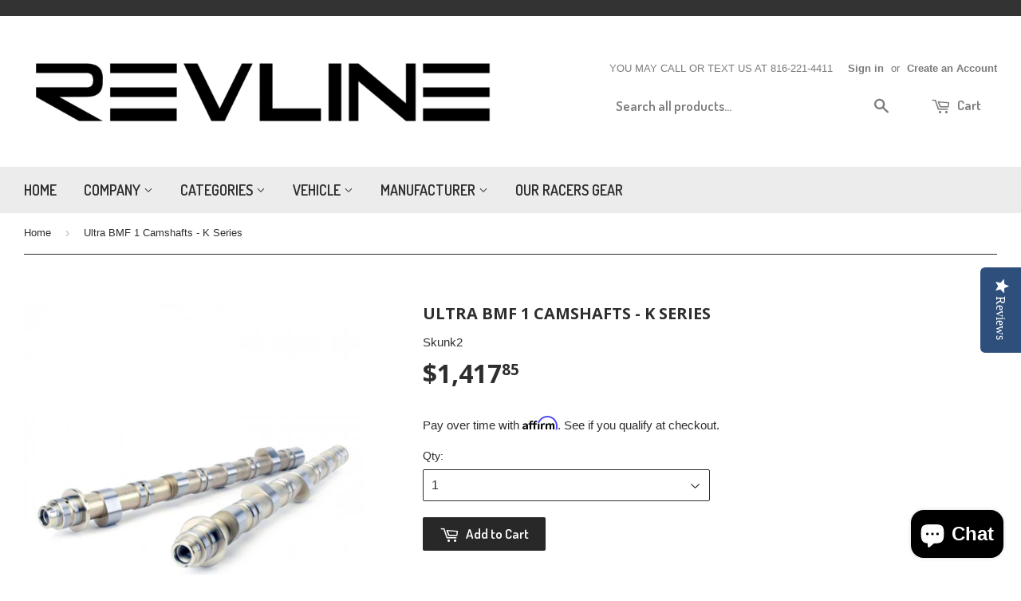

--- FILE ---
content_type: text/html; charset=utf-8
request_url: https://www.revlinekc.com/products/ultra-bmf-1-camshafts-k-series
body_size: 21506
content:
<!doctype html>
<!--[if lt IE 7]><html class="no-js lt-ie9 lt-ie8 lt-ie7" lang="en"> <![endif]-->
<!--[if IE 7]><html class="no-js lt-ie9 lt-ie8" lang="en"> <![endif]-->
<!--[if IE 8]><html class="no-js lt-ie9" lang="en"> <![endif]-->
<!--[if IE 9 ]><html class="ie9 no-js"> <![endif]-->
<!--[if (gt IE 9)|!(IE)]><!--> <html class="no-touch no-js"> <!--<![endif]-->

<head>
  <!-- Affirm -->
<script>
_affirm_config = {
   public_api_key:  "750KQFPYW9J2UKLU",
   script:          "https://cdn1.affirm.com/js/v2/affirm.js"
};
(function(l,g,m,e,a,f,b){var d,c=l[m]||{},h=document.createElement(f),n=document.getElementsByTagName(f)[0],k=function(a,b,c){return function(){a[b]._.push([c,arguments])}};c[e]=k(c,e,"set");d=c[e];c[a]={};c[a]._=[];d._=[];c[a][b]=k(c,a,b);a=0;for(b="set add save post open empty reset on off trigger ready setProduct".split(" ");a<b.length;a++)d[b[a]]=k(c,e,b[a]);a=0;for(b=["get","token","url","items"];a<b.length;a++)d[b[a]]=function(){};h.async=!0;h.src=g[f];n.parentNode.insertBefore(h,n);delete g[f];d(g);l[m]=c})(window,_affirm_config,"affirm","checkout","ui","script","ready");
// Use your live public API Key and https://cdn1.affirm.com/js/v2/affirm.js script to point to Affirm production environment.
</script>
<!-- End Affirm -->

<script type="text/javascript">
(function e(){var e=document.createElement("script");e.type="text/javascript",e.async=true,e.src="//staticw2.yotpo.com/sHDj86y0Dq4Cg6qbUVb9xSksvHTBz8nvY7OQ8j1f/widget.js";var t=document.getElementsByTagName("script")[0];t.parentNode.insertBefore(e,t)})();
</script>
  <!-- Basic page needs ================================================== -->
  <meta charset="utf-8">
  <meta http-equiv="X-UA-Compatible" content="IE=edge,chrome=1">

  

  <!-- Title and description ================================================== -->
  <title>
  Ultra BMF 1 Camshafts - K Series &ndash; RevlineKC
  </title>


  
    <meta name="description" content="Skunk2’s professional line of high-lift and duration racing camshafts, dubbed &quot;BMF&quot; produce up to 100 hp gains in the Honda K20A, K20A2, K20Z1, K20Z3, and K24A2 engines or engines using those VTEC cylinder heads. BMF camshafts are designed to optimize top-end horsepower and torque, with peak power moved up the RPM band">
  

  <!-- Product meta ================================================== -->
  

  <meta property="og:type" content="product">
  <meta property="og:title" content="Ultra BMF 1 Camshafts - K Series">
  <meta property="og:url" content="https://www.revlinekc.com/products/ultra-bmf-1-camshafts-k-series">
  
  <meta property="og:image" content="http://www.revlinekc.com/cdn/shop/products/image_7d6e1815-88c7-4aec-b68a-ff3372c8074a_1024x1024.jpg?v=1571439252">
  <meta property="og:image:secure_url" content="https://www.revlinekc.com/cdn/shop/products/image_7d6e1815-88c7-4aec-b68a-ff3372c8074a_1024x1024.jpg?v=1571439252">
  
  <meta property="og:price:amount" content="1,417.85">
  <meta property="og:price:currency" content="USD">


  
    <meta property="og:description" content="Skunk2’s professional line of high-lift and duration racing camshafts, dubbed &quot;BMF&quot; produce up to 100 hp gains in the Honda K20A, K20A2, K20Z1, K20Z3, and K24A2 engines or engines using those VTEC cylinder heads. BMF camshafts are designed to optimize top-end horsepower and torque, with peak power moved up the RPM band">
  

  <meta property="og:site_name" content="RevlineKC">

  


<meta name="twitter:card" content="summary">


  <meta name="twitter:card" content="product">
  <meta name="twitter:title" content="Ultra BMF 1 Camshafts - K Series">
  <meta name="twitter:description" content="Skunk2’s professional line of high-lift and duration racing camshafts, dubbed &quot;BMF&quot; produce up to 100 hp gains in the Honda K20A, K20A2, K20Z1, K20Z3, and K24A2 engines or engines using those VTEC cylinder heads. BMF camshafts are designed to optimize top-end horsepower and torque, with peak power moved up the RPM band. No other line of racing camshafts even comes close to Skunk2’s BMF camshafts. The go to camshafts for an all-out racing effort!
FEATURES:Single Lobe Forged Tool Steel CoreDesigned for Drag Racing ONLY – VTEC KillerProfile Optimizes Area Under the CurveMost Powerful Camshafts on the Market
BMF Camshafts can only be purchased directly from Skunk2 headquarters. Pair with Skunk2 Rocker Arms (P/N 348-05-0100) and raise the bar on your engine program! Call in to order or for specifics on the BMF line.
Camshaft Specifications:Intake:275° @ 0.050” duration0.615” lift @ 0.000” lashExhaust:274° @ 0.050” duration0.575” lift @ 0.000” lashTappet Clearance:.008” (cold).010” (cold)Lobe Centerline:Intake: variable (adjust with ECU, check piston to valve)------------------- OR --------------------Intake Centerline:109°Exhaust Centerline:112° *The use of Skunk2 Adjustable Cam Gears (P/N 304-05-0300) will allow additional adjustment for fine tuning of the power curve.">
  <meta name="twitter:image" content="https://www.revlinekc.com/cdn/shop/products/image_7d6e1815-88c7-4aec-b68a-ff3372c8074a_large.jpg?v=1571439252">
  <meta name="twitter:image:width" content="480">
  <meta name="twitter:image:height" content="480">



  <!-- Helpers ================================================== -->
  <link rel="canonical" href="https://www.revlinekc.com/products/ultra-bmf-1-camshafts-k-series">
  <meta name="viewport" content="width=device-width,initial-scale=1">

  
  <!-- Ajaxify Cart Plugin ================================================== -->
  <link href="//www.revlinekc.com/cdn/shop/t/6/assets/ajaxify.scss.css?v=3240786671099365871553190411" rel="stylesheet" type="text/css" media="all" />
  

  <!-- CSS ================================================== -->
  <link href="//www.revlinekc.com/cdn/shop/t/6/assets/timber.scss.css?v=24063105860048079521759255006" rel="stylesheet" type="text/css" media="all" />
  

  
    
    
    <link href="//fonts.googleapis.com/css?family=Open+Sans:700" rel="stylesheet" type="text/css" media="all" />
  


  
    
    
    <link href="//fonts.googleapis.com/css?family=Dosis:600" rel="stylesheet" type="text/css" media="all" />
  



  <!-- Header hook for plugins ================================================== -->
  <script>window.performance && window.performance.mark && window.performance.mark('shopify.content_for_header.start');</script><meta id="shopify-digital-wallet" name="shopify-digital-wallet" content="/12641571/digital_wallets/dialog">
<meta name="shopify-checkout-api-token" content="ac0155d1f803828639cc66c80f320e06">
<link rel="alternate" type="application/json+oembed" href="https://www.revlinekc.com/products/ultra-bmf-1-camshafts-k-series.oembed">
<script async="async" src="/checkouts/internal/preloads.js?locale=en-US"></script>
<link rel="preconnect" href="https://shop.app" crossorigin="anonymous">
<script async="async" src="https://shop.app/checkouts/internal/preloads.js?locale=en-US&shop_id=12641571" crossorigin="anonymous"></script>
<script id="shopify-features" type="application/json">{"accessToken":"ac0155d1f803828639cc66c80f320e06","betas":["rich-media-storefront-analytics"],"domain":"www.revlinekc.com","predictiveSearch":true,"shopId":12641571,"locale":"en"}</script>
<script>var Shopify = Shopify || {};
Shopify.shop = "revlinekc.myshopify.com";
Shopify.locale = "en";
Shopify.currency = {"active":"USD","rate":"1.0"};
Shopify.country = "US";
Shopify.theme = {"name":"(Affirm) Supply","id":37643911220,"schema_name":null,"schema_version":null,"theme_store_id":679,"role":"main"};
Shopify.theme.handle = "null";
Shopify.theme.style = {"id":null,"handle":null};
Shopify.cdnHost = "www.revlinekc.com/cdn";
Shopify.routes = Shopify.routes || {};
Shopify.routes.root = "/";</script>
<script type="module">!function(o){(o.Shopify=o.Shopify||{}).modules=!0}(window);</script>
<script>!function(o){function n(){var o=[];function n(){o.push(Array.prototype.slice.apply(arguments))}return n.q=o,n}var t=o.Shopify=o.Shopify||{};t.loadFeatures=n(),t.autoloadFeatures=n()}(window);</script>
<script>
  window.ShopifyPay = window.ShopifyPay || {};
  window.ShopifyPay.apiHost = "shop.app\/pay";
  window.ShopifyPay.redirectState = null;
</script>
<script id="shop-js-analytics" type="application/json">{"pageType":"product"}</script>
<script defer="defer" async type="module" src="//www.revlinekc.com/cdn/shopifycloud/shop-js/modules/v2/client.init-shop-cart-sync_BT-GjEfc.en.esm.js"></script>
<script defer="defer" async type="module" src="//www.revlinekc.com/cdn/shopifycloud/shop-js/modules/v2/chunk.common_D58fp_Oc.esm.js"></script>
<script defer="defer" async type="module" src="//www.revlinekc.com/cdn/shopifycloud/shop-js/modules/v2/chunk.modal_xMitdFEc.esm.js"></script>
<script type="module">
  await import("//www.revlinekc.com/cdn/shopifycloud/shop-js/modules/v2/client.init-shop-cart-sync_BT-GjEfc.en.esm.js");
await import("//www.revlinekc.com/cdn/shopifycloud/shop-js/modules/v2/chunk.common_D58fp_Oc.esm.js");
await import("//www.revlinekc.com/cdn/shopifycloud/shop-js/modules/v2/chunk.modal_xMitdFEc.esm.js");

  window.Shopify.SignInWithShop?.initShopCartSync?.({"fedCMEnabled":true,"windoidEnabled":true});

</script>
<script>
  window.Shopify = window.Shopify || {};
  if (!window.Shopify.featureAssets) window.Shopify.featureAssets = {};
  window.Shopify.featureAssets['shop-js'] = {"shop-cart-sync":["modules/v2/client.shop-cart-sync_DZOKe7Ll.en.esm.js","modules/v2/chunk.common_D58fp_Oc.esm.js","modules/v2/chunk.modal_xMitdFEc.esm.js"],"init-fed-cm":["modules/v2/client.init-fed-cm_B6oLuCjv.en.esm.js","modules/v2/chunk.common_D58fp_Oc.esm.js","modules/v2/chunk.modal_xMitdFEc.esm.js"],"shop-cash-offers":["modules/v2/client.shop-cash-offers_D2sdYoxE.en.esm.js","modules/v2/chunk.common_D58fp_Oc.esm.js","modules/v2/chunk.modal_xMitdFEc.esm.js"],"shop-login-button":["modules/v2/client.shop-login-button_QeVjl5Y3.en.esm.js","modules/v2/chunk.common_D58fp_Oc.esm.js","modules/v2/chunk.modal_xMitdFEc.esm.js"],"pay-button":["modules/v2/client.pay-button_DXTOsIq6.en.esm.js","modules/v2/chunk.common_D58fp_Oc.esm.js","modules/v2/chunk.modal_xMitdFEc.esm.js"],"shop-button":["modules/v2/client.shop-button_DQZHx9pm.en.esm.js","modules/v2/chunk.common_D58fp_Oc.esm.js","modules/v2/chunk.modal_xMitdFEc.esm.js"],"avatar":["modules/v2/client.avatar_BTnouDA3.en.esm.js"],"init-windoid":["modules/v2/client.init-windoid_CR1B-cfM.en.esm.js","modules/v2/chunk.common_D58fp_Oc.esm.js","modules/v2/chunk.modal_xMitdFEc.esm.js"],"init-shop-for-new-customer-accounts":["modules/v2/client.init-shop-for-new-customer-accounts_C_vY_xzh.en.esm.js","modules/v2/client.shop-login-button_QeVjl5Y3.en.esm.js","modules/v2/chunk.common_D58fp_Oc.esm.js","modules/v2/chunk.modal_xMitdFEc.esm.js"],"init-shop-email-lookup-coordinator":["modules/v2/client.init-shop-email-lookup-coordinator_BI7n9ZSv.en.esm.js","modules/v2/chunk.common_D58fp_Oc.esm.js","modules/v2/chunk.modal_xMitdFEc.esm.js"],"init-shop-cart-sync":["modules/v2/client.init-shop-cart-sync_BT-GjEfc.en.esm.js","modules/v2/chunk.common_D58fp_Oc.esm.js","modules/v2/chunk.modal_xMitdFEc.esm.js"],"shop-toast-manager":["modules/v2/client.shop-toast-manager_DiYdP3xc.en.esm.js","modules/v2/chunk.common_D58fp_Oc.esm.js","modules/v2/chunk.modal_xMitdFEc.esm.js"],"init-customer-accounts":["modules/v2/client.init-customer-accounts_D9ZNqS-Q.en.esm.js","modules/v2/client.shop-login-button_QeVjl5Y3.en.esm.js","modules/v2/chunk.common_D58fp_Oc.esm.js","modules/v2/chunk.modal_xMitdFEc.esm.js"],"init-customer-accounts-sign-up":["modules/v2/client.init-customer-accounts-sign-up_iGw4briv.en.esm.js","modules/v2/client.shop-login-button_QeVjl5Y3.en.esm.js","modules/v2/chunk.common_D58fp_Oc.esm.js","modules/v2/chunk.modal_xMitdFEc.esm.js"],"shop-follow-button":["modules/v2/client.shop-follow-button_CqMgW2wH.en.esm.js","modules/v2/chunk.common_D58fp_Oc.esm.js","modules/v2/chunk.modal_xMitdFEc.esm.js"],"checkout-modal":["modules/v2/client.checkout-modal_xHeaAweL.en.esm.js","modules/v2/chunk.common_D58fp_Oc.esm.js","modules/v2/chunk.modal_xMitdFEc.esm.js"],"shop-login":["modules/v2/client.shop-login_D91U-Q7h.en.esm.js","modules/v2/chunk.common_D58fp_Oc.esm.js","modules/v2/chunk.modal_xMitdFEc.esm.js"],"lead-capture":["modules/v2/client.lead-capture_BJmE1dJe.en.esm.js","modules/v2/chunk.common_D58fp_Oc.esm.js","modules/v2/chunk.modal_xMitdFEc.esm.js"],"payment-terms":["modules/v2/client.payment-terms_Ci9AEqFq.en.esm.js","modules/v2/chunk.common_D58fp_Oc.esm.js","modules/v2/chunk.modal_xMitdFEc.esm.js"]};
</script>
<script>(function() {
  var isLoaded = false;
  function asyncLoad() {
    if (isLoaded) return;
    isLoaded = true;
    var urls = ["\/\/d1liekpayvooaz.cloudfront.net\/apps\/customizery\/customizery.js?shop=revlinekc.myshopify.com"];
    for (var i = 0; i < urls.length; i++) {
      var s = document.createElement('script');
      s.type = 'text/javascript';
      s.async = true;
      s.src = urls[i];
      var x = document.getElementsByTagName('script')[0];
      x.parentNode.insertBefore(s, x);
    }
  };
  if(window.attachEvent) {
    window.attachEvent('onload', asyncLoad);
  } else {
    window.addEventListener('load', asyncLoad, false);
  }
})();</script>
<script id="__st">var __st={"a":12641571,"offset":-21600,"reqid":"a71d7a63-5361-48a2-8d23-66e7a786efb6-1769281862","pageurl":"www.revlinekc.com\/products\/ultra-bmf-1-camshafts-k-series","u":"a187fb68b75b","p":"product","rtyp":"product","rid":3790267777076};</script>
<script>window.ShopifyPaypalV4VisibilityTracking = true;</script>
<script id="captcha-bootstrap">!function(){'use strict';const t='contact',e='account',n='new_comment',o=[[t,t],['blogs',n],['comments',n],[t,'customer']],c=[[e,'customer_login'],[e,'guest_login'],[e,'recover_customer_password'],[e,'create_customer']],r=t=>t.map((([t,e])=>`form[action*='/${t}']:not([data-nocaptcha='true']) input[name='form_type'][value='${e}']`)).join(','),a=t=>()=>t?[...document.querySelectorAll(t)].map((t=>t.form)):[];function s(){const t=[...o],e=r(t);return a(e)}const i='password',u='form_key',d=['recaptcha-v3-token','g-recaptcha-response','h-captcha-response',i],f=()=>{try{return window.sessionStorage}catch{return}},m='__shopify_v',_=t=>t.elements[u];function p(t,e,n=!1){try{const o=window.sessionStorage,c=JSON.parse(o.getItem(e)),{data:r}=function(t){const{data:e,action:n}=t;return t[m]||n?{data:e,action:n}:{data:t,action:n}}(c);for(const[e,n]of Object.entries(r))t.elements[e]&&(t.elements[e].value=n);n&&o.removeItem(e)}catch(o){console.error('form repopulation failed',{error:o})}}const l='form_type',E='cptcha';function T(t){t.dataset[E]=!0}const w=window,h=w.document,L='Shopify',v='ce_forms',y='captcha';let A=!1;((t,e)=>{const n=(g='f06e6c50-85a8-45c8-87d0-21a2b65856fe',I='https://cdn.shopify.com/shopifycloud/storefront-forms-hcaptcha/ce_storefront_forms_captcha_hcaptcha.v1.5.2.iife.js',D={infoText:'Protected by hCaptcha',privacyText:'Privacy',termsText:'Terms'},(t,e,n)=>{const o=w[L][v],c=o.bindForm;if(c)return c(t,g,e,D).then(n);var r;o.q.push([[t,g,e,D],n]),r=I,A||(h.body.append(Object.assign(h.createElement('script'),{id:'captcha-provider',async:!0,src:r})),A=!0)});var g,I,D;w[L]=w[L]||{},w[L][v]=w[L][v]||{},w[L][v].q=[],w[L][y]=w[L][y]||{},w[L][y].protect=function(t,e){n(t,void 0,e),T(t)},Object.freeze(w[L][y]),function(t,e,n,w,h,L){const[v,y,A,g]=function(t,e,n){const i=e?o:[],u=t?c:[],d=[...i,...u],f=r(d),m=r(i),_=r(d.filter((([t,e])=>n.includes(e))));return[a(f),a(m),a(_),s()]}(w,h,L),I=t=>{const e=t.target;return e instanceof HTMLFormElement?e:e&&e.form},D=t=>v().includes(t);t.addEventListener('submit',(t=>{const e=I(t);if(!e)return;const n=D(e)&&!e.dataset.hcaptchaBound&&!e.dataset.recaptchaBound,o=_(e),c=g().includes(e)&&(!o||!o.value);(n||c)&&t.preventDefault(),c&&!n&&(function(t){try{if(!f())return;!function(t){const e=f();if(!e)return;const n=_(t);if(!n)return;const o=n.value;o&&e.removeItem(o)}(t);const e=Array.from(Array(32),(()=>Math.random().toString(36)[2])).join('');!function(t,e){_(t)||t.append(Object.assign(document.createElement('input'),{type:'hidden',name:u})),t.elements[u].value=e}(t,e),function(t,e){const n=f();if(!n)return;const o=[...t.querySelectorAll(`input[type='${i}']`)].map((({name:t})=>t)),c=[...d,...o],r={};for(const[a,s]of new FormData(t).entries())c.includes(a)||(r[a]=s);n.setItem(e,JSON.stringify({[m]:1,action:t.action,data:r}))}(t,e)}catch(e){console.error('failed to persist form',e)}}(e),e.submit())}));const S=(t,e)=>{t&&!t.dataset[E]&&(n(t,e.some((e=>e===t))),T(t))};for(const o of['focusin','change'])t.addEventListener(o,(t=>{const e=I(t);D(e)&&S(e,y())}));const B=e.get('form_key'),M=e.get(l),P=B&&M;t.addEventListener('DOMContentLoaded',(()=>{const t=y();if(P)for(const e of t)e.elements[l].value===M&&p(e,B);[...new Set([...A(),...v().filter((t=>'true'===t.dataset.shopifyCaptcha))])].forEach((e=>S(e,t)))}))}(h,new URLSearchParams(w.location.search),n,t,e,['guest_login'])})(!0,!0)}();</script>
<script integrity="sha256-4kQ18oKyAcykRKYeNunJcIwy7WH5gtpwJnB7kiuLZ1E=" data-source-attribution="shopify.loadfeatures" defer="defer" src="//www.revlinekc.com/cdn/shopifycloud/storefront/assets/storefront/load_feature-a0a9edcb.js" crossorigin="anonymous"></script>
<script crossorigin="anonymous" defer="defer" src="//www.revlinekc.com/cdn/shopifycloud/storefront/assets/shopify_pay/storefront-65b4c6d7.js?v=20250812"></script>
<script data-source-attribution="shopify.dynamic_checkout.dynamic.init">var Shopify=Shopify||{};Shopify.PaymentButton=Shopify.PaymentButton||{isStorefrontPortableWallets:!0,init:function(){window.Shopify.PaymentButton.init=function(){};var t=document.createElement("script");t.src="https://www.revlinekc.com/cdn/shopifycloud/portable-wallets/latest/portable-wallets.en.js",t.type="module",document.head.appendChild(t)}};
</script>
<script data-source-attribution="shopify.dynamic_checkout.buyer_consent">
  function portableWalletsHideBuyerConsent(e){var t=document.getElementById("shopify-buyer-consent"),n=document.getElementById("shopify-subscription-policy-button");t&&n&&(t.classList.add("hidden"),t.setAttribute("aria-hidden","true"),n.removeEventListener("click",e))}function portableWalletsShowBuyerConsent(e){var t=document.getElementById("shopify-buyer-consent"),n=document.getElementById("shopify-subscription-policy-button");t&&n&&(t.classList.remove("hidden"),t.removeAttribute("aria-hidden"),n.addEventListener("click",e))}window.Shopify?.PaymentButton&&(window.Shopify.PaymentButton.hideBuyerConsent=portableWalletsHideBuyerConsent,window.Shopify.PaymentButton.showBuyerConsent=portableWalletsShowBuyerConsent);
</script>
<script data-source-attribution="shopify.dynamic_checkout.cart.bootstrap">document.addEventListener("DOMContentLoaded",(function(){function t(){return document.querySelector("shopify-accelerated-checkout-cart, shopify-accelerated-checkout")}if(t())Shopify.PaymentButton.init();else{new MutationObserver((function(e,n){t()&&(Shopify.PaymentButton.init(),n.disconnect())})).observe(document.body,{childList:!0,subtree:!0})}}));
</script>
<link id="shopify-accelerated-checkout-styles" rel="stylesheet" media="screen" href="https://www.revlinekc.com/cdn/shopifycloud/portable-wallets/latest/accelerated-checkout-backwards-compat.css" crossorigin="anonymous">
<style id="shopify-accelerated-checkout-cart">
        #shopify-buyer-consent {
  margin-top: 1em;
  display: inline-block;
  width: 100%;
}

#shopify-buyer-consent.hidden {
  display: none;
}

#shopify-subscription-policy-button {
  background: none;
  border: none;
  padding: 0;
  text-decoration: underline;
  font-size: inherit;
  cursor: pointer;
}

#shopify-subscription-policy-button::before {
  box-shadow: none;
}

      </style>

<script>window.performance && window.performance.mark && window.performance.mark('shopify.content_for_header.end');</script>

  

<!--[if lt IE 9]>
<script src="//cdnjs.cloudflare.com/ajax/libs/html5shiv/3.7.2/html5shiv.min.js" type="text/javascript"></script>
<script src="//www.revlinekc.com/cdn/shop/t/6/assets/respond.min.js?v=52248677837542619231553190404" type="text/javascript"></script>
<link href="//www.revlinekc.com/cdn/shop/t/6/assets/respond-proxy.html" id="respond-proxy" rel="respond-proxy" />
<link href="//www.revlinekc.com/search?q=b346bed5e52792482db61ba9068ddf8c" id="respond-redirect" rel="respond-redirect" />
<script src="//www.revlinekc.com/search?q=b346bed5e52792482db61ba9068ddf8c" type="text/javascript"></script>
<![endif]-->
<!--[if (lte IE 9) ]><script src="//www.revlinekc.com/cdn/shop/t/6/assets/match-media.min.js?v=159635276924582161481553190403" type="text/javascript"></script><![endif]-->


  
  

  <script src="//ajax.googleapis.com/ajax/libs/jquery/1.11.0/jquery.min.js" type="text/javascript"></script>
  <script src="//www.revlinekc.com/cdn/shop/t/6/assets/modernizr.min.js?v=26620055551102246001553190404" type="text/javascript"></script>
 

<!-- BEGIN app block: shopify://apps/yotpo-product-reviews/blocks/settings/eb7dfd7d-db44-4334-bc49-c893b51b36cf -->


<script type="text/javascript">
  (function e(){var e=document.createElement("script");
  e.type="text/javascript",e.async=true,
  e.src="//staticw2.yotpo.com//widget.js?lang=en";
  var t=document.getElementsByTagName("script")[0];
  t.parentNode.insertBefore(e,t)})();
</script>



  
<!-- END app block --><script src="https://cdn.shopify.com/extensions/e8878072-2f6b-4e89-8082-94b04320908d/inbox-1254/assets/inbox-chat-loader.js" type="text/javascript" defer="defer"></script>
<link href="https://monorail-edge.shopifysvc.com" rel="dns-prefetch">
<script>(function(){if ("sendBeacon" in navigator && "performance" in window) {try {var session_token_from_headers = performance.getEntriesByType('navigation')[0].serverTiming.find(x => x.name == '_s').description;} catch {var session_token_from_headers = undefined;}var session_cookie_matches = document.cookie.match(/_shopify_s=([^;]*)/);var session_token_from_cookie = session_cookie_matches && session_cookie_matches.length === 2 ? session_cookie_matches[1] : "";var session_token = session_token_from_headers || session_token_from_cookie || "";function handle_abandonment_event(e) {var entries = performance.getEntries().filter(function(entry) {return /monorail-edge.shopifysvc.com/.test(entry.name);});if (!window.abandonment_tracked && entries.length === 0) {window.abandonment_tracked = true;var currentMs = Date.now();var navigation_start = performance.timing.navigationStart;var payload = {shop_id: 12641571,url: window.location.href,navigation_start,duration: currentMs - navigation_start,session_token,page_type: "product"};window.navigator.sendBeacon("https://monorail-edge.shopifysvc.com/v1/produce", JSON.stringify({schema_id: "online_store_buyer_site_abandonment/1.1",payload: payload,metadata: {event_created_at_ms: currentMs,event_sent_at_ms: currentMs}}));}}window.addEventListener('pagehide', handle_abandonment_event);}}());</script>
<script id="web-pixels-manager-setup">(function e(e,d,r,n,o){if(void 0===o&&(o={}),!Boolean(null===(a=null===(i=window.Shopify)||void 0===i?void 0:i.analytics)||void 0===a?void 0:a.replayQueue)){var i,a;window.Shopify=window.Shopify||{};var t=window.Shopify;t.analytics=t.analytics||{};var s=t.analytics;s.replayQueue=[],s.publish=function(e,d,r){return s.replayQueue.push([e,d,r]),!0};try{self.performance.mark("wpm:start")}catch(e){}var l=function(){var e={modern:/Edge?\/(1{2}[4-9]|1[2-9]\d|[2-9]\d{2}|\d{4,})\.\d+(\.\d+|)|Firefox\/(1{2}[4-9]|1[2-9]\d|[2-9]\d{2}|\d{4,})\.\d+(\.\d+|)|Chrom(ium|e)\/(9{2}|\d{3,})\.\d+(\.\d+|)|(Maci|X1{2}).+ Version\/(15\.\d+|(1[6-9]|[2-9]\d|\d{3,})\.\d+)([,.]\d+|)( \(\w+\)|)( Mobile\/\w+|) Safari\/|Chrome.+OPR\/(9{2}|\d{3,})\.\d+\.\d+|(CPU[ +]OS|iPhone[ +]OS|CPU[ +]iPhone|CPU IPhone OS|CPU iPad OS)[ +]+(15[._]\d+|(1[6-9]|[2-9]\d|\d{3,})[._]\d+)([._]\d+|)|Android:?[ /-](13[3-9]|1[4-9]\d|[2-9]\d{2}|\d{4,})(\.\d+|)(\.\d+|)|Android.+Firefox\/(13[5-9]|1[4-9]\d|[2-9]\d{2}|\d{4,})\.\d+(\.\d+|)|Android.+Chrom(ium|e)\/(13[3-9]|1[4-9]\d|[2-9]\d{2}|\d{4,})\.\d+(\.\d+|)|SamsungBrowser\/([2-9]\d|\d{3,})\.\d+/,legacy:/Edge?\/(1[6-9]|[2-9]\d|\d{3,})\.\d+(\.\d+|)|Firefox\/(5[4-9]|[6-9]\d|\d{3,})\.\d+(\.\d+|)|Chrom(ium|e)\/(5[1-9]|[6-9]\d|\d{3,})\.\d+(\.\d+|)([\d.]+$|.*Safari\/(?![\d.]+ Edge\/[\d.]+$))|(Maci|X1{2}).+ Version\/(10\.\d+|(1[1-9]|[2-9]\d|\d{3,})\.\d+)([,.]\d+|)( \(\w+\)|)( Mobile\/\w+|) Safari\/|Chrome.+OPR\/(3[89]|[4-9]\d|\d{3,})\.\d+\.\d+|(CPU[ +]OS|iPhone[ +]OS|CPU[ +]iPhone|CPU IPhone OS|CPU iPad OS)[ +]+(10[._]\d+|(1[1-9]|[2-9]\d|\d{3,})[._]\d+)([._]\d+|)|Android:?[ /-](13[3-9]|1[4-9]\d|[2-9]\d{2}|\d{4,})(\.\d+|)(\.\d+|)|Mobile Safari.+OPR\/([89]\d|\d{3,})\.\d+\.\d+|Android.+Firefox\/(13[5-9]|1[4-9]\d|[2-9]\d{2}|\d{4,})\.\d+(\.\d+|)|Android.+Chrom(ium|e)\/(13[3-9]|1[4-9]\d|[2-9]\d{2}|\d{4,})\.\d+(\.\d+|)|Android.+(UC? ?Browser|UCWEB|U3)[ /]?(15\.([5-9]|\d{2,})|(1[6-9]|[2-9]\d|\d{3,})\.\d+)\.\d+|SamsungBrowser\/(5\.\d+|([6-9]|\d{2,})\.\d+)|Android.+MQ{2}Browser\/(14(\.(9|\d{2,})|)|(1[5-9]|[2-9]\d|\d{3,})(\.\d+|))(\.\d+|)|K[Aa][Ii]OS\/(3\.\d+|([4-9]|\d{2,})\.\d+)(\.\d+|)/},d=e.modern,r=e.legacy,n=navigator.userAgent;return n.match(d)?"modern":n.match(r)?"legacy":"unknown"}(),u="modern"===l?"modern":"legacy",c=(null!=n?n:{modern:"",legacy:""})[u],f=function(e){return[e.baseUrl,"/wpm","/b",e.hashVersion,"modern"===e.buildTarget?"m":"l",".js"].join("")}({baseUrl:d,hashVersion:r,buildTarget:u}),m=function(e){var d=e.version,r=e.bundleTarget,n=e.surface,o=e.pageUrl,i=e.monorailEndpoint;return{emit:function(e){var a=e.status,t=e.errorMsg,s=(new Date).getTime(),l=JSON.stringify({metadata:{event_sent_at_ms:s},events:[{schema_id:"web_pixels_manager_load/3.1",payload:{version:d,bundle_target:r,page_url:o,status:a,surface:n,error_msg:t},metadata:{event_created_at_ms:s}}]});if(!i)return console&&console.warn&&console.warn("[Web Pixels Manager] No Monorail endpoint provided, skipping logging."),!1;try{return self.navigator.sendBeacon.bind(self.navigator)(i,l)}catch(e){}var u=new XMLHttpRequest;try{return u.open("POST",i,!0),u.setRequestHeader("Content-Type","text/plain"),u.send(l),!0}catch(e){return console&&console.warn&&console.warn("[Web Pixels Manager] Got an unhandled error while logging to Monorail."),!1}}}}({version:r,bundleTarget:l,surface:e.surface,pageUrl:self.location.href,monorailEndpoint:e.monorailEndpoint});try{o.browserTarget=l,function(e){var d=e.src,r=e.async,n=void 0===r||r,o=e.onload,i=e.onerror,a=e.sri,t=e.scriptDataAttributes,s=void 0===t?{}:t,l=document.createElement("script"),u=document.querySelector("head"),c=document.querySelector("body");if(l.async=n,l.src=d,a&&(l.integrity=a,l.crossOrigin="anonymous"),s)for(var f in s)if(Object.prototype.hasOwnProperty.call(s,f))try{l.dataset[f]=s[f]}catch(e){}if(o&&l.addEventListener("load",o),i&&l.addEventListener("error",i),u)u.appendChild(l);else{if(!c)throw new Error("Did not find a head or body element to append the script");c.appendChild(l)}}({src:f,async:!0,onload:function(){if(!function(){var e,d;return Boolean(null===(d=null===(e=window.Shopify)||void 0===e?void 0:e.analytics)||void 0===d?void 0:d.initialized)}()){var d=window.webPixelsManager.init(e)||void 0;if(d){var r=window.Shopify.analytics;r.replayQueue.forEach((function(e){var r=e[0],n=e[1],o=e[2];d.publishCustomEvent(r,n,o)})),r.replayQueue=[],r.publish=d.publishCustomEvent,r.visitor=d.visitor,r.initialized=!0}}},onerror:function(){return m.emit({status:"failed",errorMsg:"".concat(f," has failed to load")})},sri:function(e){var d=/^sha384-[A-Za-z0-9+/=]+$/;return"string"==typeof e&&d.test(e)}(c)?c:"",scriptDataAttributes:o}),m.emit({status:"loading"})}catch(e){m.emit({status:"failed",errorMsg:(null==e?void 0:e.message)||"Unknown error"})}}})({shopId: 12641571,storefrontBaseUrl: "https://www.revlinekc.com",extensionsBaseUrl: "https://extensions.shopifycdn.com/cdn/shopifycloud/web-pixels-manager",monorailEndpoint: "https://monorail-edge.shopifysvc.com/unstable/produce_batch",surface: "storefront-renderer",enabledBetaFlags: ["2dca8a86"],webPixelsConfigList: [{"id":"177570049","configuration":"{\"pixel_id\":\"889949951797004\",\"pixel_type\":\"facebook_pixel\",\"metaapp_system_user_token\":\"-\"}","eventPayloadVersion":"v1","runtimeContext":"OPEN","scriptVersion":"ca16bc87fe92b6042fbaa3acc2fbdaa6","type":"APP","apiClientId":2329312,"privacyPurposes":["ANALYTICS","MARKETING","SALE_OF_DATA"],"dataSharingAdjustments":{"protectedCustomerApprovalScopes":["read_customer_address","read_customer_email","read_customer_name","read_customer_personal_data","read_customer_phone"]}},{"id":"60195073","eventPayloadVersion":"v1","runtimeContext":"LAX","scriptVersion":"1","type":"CUSTOM","privacyPurposes":["MARKETING"],"name":"Meta pixel (migrated)"},{"id":"81592577","eventPayloadVersion":"v1","runtimeContext":"LAX","scriptVersion":"1","type":"CUSTOM","privacyPurposes":["ANALYTICS"],"name":"Google Analytics tag (migrated)"},{"id":"shopify-app-pixel","configuration":"{}","eventPayloadVersion":"v1","runtimeContext":"STRICT","scriptVersion":"0450","apiClientId":"shopify-pixel","type":"APP","privacyPurposes":["ANALYTICS","MARKETING"]},{"id":"shopify-custom-pixel","eventPayloadVersion":"v1","runtimeContext":"LAX","scriptVersion":"0450","apiClientId":"shopify-pixel","type":"CUSTOM","privacyPurposes":["ANALYTICS","MARKETING"]}],isMerchantRequest: false,initData: {"shop":{"name":"RevlineKC","paymentSettings":{"currencyCode":"USD"},"myshopifyDomain":"revlinekc.myshopify.com","countryCode":"US","storefrontUrl":"https:\/\/www.revlinekc.com"},"customer":null,"cart":null,"checkout":null,"productVariants":[{"price":{"amount":1417.85,"currencyCode":"USD"},"product":{"title":"Ultra BMF 1 Camshafts - K Series","vendor":"Skunk2","id":"3790267777076","untranslatedTitle":"Ultra BMF 1 Camshafts - K Series","url":"\/products\/ultra-bmf-1-camshafts-k-series","type":"Engine"},"id":"29199955984436","image":{"src":"\/\/www.revlinekc.com\/cdn\/shop\/products\/image_7d6e1815-88c7-4aec-b68a-ff3372c8074a.jpg?v=1571439252"},"sku":"305-05-7100","title":"Default Title","untranslatedTitle":"Default Title"}],"purchasingCompany":null},},"https://www.revlinekc.com/cdn","fcfee988w5aeb613cpc8e4bc33m6693e112",{"modern":"","legacy":""},{"shopId":"12641571","storefrontBaseUrl":"https:\/\/www.revlinekc.com","extensionBaseUrl":"https:\/\/extensions.shopifycdn.com\/cdn\/shopifycloud\/web-pixels-manager","surface":"storefront-renderer","enabledBetaFlags":"[\"2dca8a86\"]","isMerchantRequest":"false","hashVersion":"fcfee988w5aeb613cpc8e4bc33m6693e112","publish":"custom","events":"[[\"page_viewed\",{}],[\"product_viewed\",{\"productVariant\":{\"price\":{\"amount\":1417.85,\"currencyCode\":\"USD\"},\"product\":{\"title\":\"Ultra BMF 1 Camshafts - K Series\",\"vendor\":\"Skunk2\",\"id\":\"3790267777076\",\"untranslatedTitle\":\"Ultra BMF 1 Camshafts - K Series\",\"url\":\"\/products\/ultra-bmf-1-camshafts-k-series\",\"type\":\"Engine\"},\"id\":\"29199955984436\",\"image\":{\"src\":\"\/\/www.revlinekc.com\/cdn\/shop\/products\/image_7d6e1815-88c7-4aec-b68a-ff3372c8074a.jpg?v=1571439252\"},\"sku\":\"305-05-7100\",\"title\":\"Default Title\",\"untranslatedTitle\":\"Default Title\"}}]]"});</script><script>
  window.ShopifyAnalytics = window.ShopifyAnalytics || {};
  window.ShopifyAnalytics.meta = window.ShopifyAnalytics.meta || {};
  window.ShopifyAnalytics.meta.currency = 'USD';
  var meta = {"product":{"id":3790267777076,"gid":"gid:\/\/shopify\/Product\/3790267777076","vendor":"Skunk2","type":"Engine","handle":"ultra-bmf-1-camshafts-k-series","variants":[{"id":29199955984436,"price":141785,"name":"Ultra BMF 1 Camshafts - K Series","public_title":null,"sku":"305-05-7100"}],"remote":false},"page":{"pageType":"product","resourceType":"product","resourceId":3790267777076,"requestId":"a71d7a63-5361-48a2-8d23-66e7a786efb6-1769281862"}};
  for (var attr in meta) {
    window.ShopifyAnalytics.meta[attr] = meta[attr];
  }
</script>
<script class="analytics">
  (function () {
    var customDocumentWrite = function(content) {
      var jquery = null;

      if (window.jQuery) {
        jquery = window.jQuery;
      } else if (window.Checkout && window.Checkout.$) {
        jquery = window.Checkout.$;
      }

      if (jquery) {
        jquery('body').append(content);
      }
    };

    var hasLoggedConversion = function(token) {
      if (token) {
        return document.cookie.indexOf('loggedConversion=' + token) !== -1;
      }
      return false;
    }

    var setCookieIfConversion = function(token) {
      if (token) {
        var twoMonthsFromNow = new Date(Date.now());
        twoMonthsFromNow.setMonth(twoMonthsFromNow.getMonth() + 2);

        document.cookie = 'loggedConversion=' + token + '; expires=' + twoMonthsFromNow;
      }
    }

    var trekkie = window.ShopifyAnalytics.lib = window.trekkie = window.trekkie || [];
    if (trekkie.integrations) {
      return;
    }
    trekkie.methods = [
      'identify',
      'page',
      'ready',
      'track',
      'trackForm',
      'trackLink'
    ];
    trekkie.factory = function(method) {
      return function() {
        var args = Array.prototype.slice.call(arguments);
        args.unshift(method);
        trekkie.push(args);
        return trekkie;
      };
    };
    for (var i = 0; i < trekkie.methods.length; i++) {
      var key = trekkie.methods[i];
      trekkie[key] = trekkie.factory(key);
    }
    trekkie.load = function(config) {
      trekkie.config = config || {};
      trekkie.config.initialDocumentCookie = document.cookie;
      var first = document.getElementsByTagName('script')[0];
      var script = document.createElement('script');
      script.type = 'text/javascript';
      script.onerror = function(e) {
        var scriptFallback = document.createElement('script');
        scriptFallback.type = 'text/javascript';
        scriptFallback.onerror = function(error) {
                var Monorail = {
      produce: function produce(monorailDomain, schemaId, payload) {
        var currentMs = new Date().getTime();
        var event = {
          schema_id: schemaId,
          payload: payload,
          metadata: {
            event_created_at_ms: currentMs,
            event_sent_at_ms: currentMs
          }
        };
        return Monorail.sendRequest("https://" + monorailDomain + "/v1/produce", JSON.stringify(event));
      },
      sendRequest: function sendRequest(endpointUrl, payload) {
        // Try the sendBeacon API
        if (window && window.navigator && typeof window.navigator.sendBeacon === 'function' && typeof window.Blob === 'function' && !Monorail.isIos12()) {
          var blobData = new window.Blob([payload], {
            type: 'text/plain'
          });

          if (window.navigator.sendBeacon(endpointUrl, blobData)) {
            return true;
          } // sendBeacon was not successful

        } // XHR beacon

        var xhr = new XMLHttpRequest();

        try {
          xhr.open('POST', endpointUrl);
          xhr.setRequestHeader('Content-Type', 'text/plain');
          xhr.send(payload);
        } catch (e) {
          console.log(e);
        }

        return false;
      },
      isIos12: function isIos12() {
        return window.navigator.userAgent.lastIndexOf('iPhone; CPU iPhone OS 12_') !== -1 || window.navigator.userAgent.lastIndexOf('iPad; CPU OS 12_') !== -1;
      }
    };
    Monorail.produce('monorail-edge.shopifysvc.com',
      'trekkie_storefront_load_errors/1.1',
      {shop_id: 12641571,
      theme_id: 37643911220,
      app_name: "storefront",
      context_url: window.location.href,
      source_url: "//www.revlinekc.com/cdn/s/trekkie.storefront.8d95595f799fbf7e1d32231b9a28fd43b70c67d3.min.js"});

        };
        scriptFallback.async = true;
        scriptFallback.src = '//www.revlinekc.com/cdn/s/trekkie.storefront.8d95595f799fbf7e1d32231b9a28fd43b70c67d3.min.js';
        first.parentNode.insertBefore(scriptFallback, first);
      };
      script.async = true;
      script.src = '//www.revlinekc.com/cdn/s/trekkie.storefront.8d95595f799fbf7e1d32231b9a28fd43b70c67d3.min.js';
      first.parentNode.insertBefore(script, first);
    };
    trekkie.load(
      {"Trekkie":{"appName":"storefront","development":false,"defaultAttributes":{"shopId":12641571,"isMerchantRequest":null,"themeId":37643911220,"themeCityHash":"794348347403113440","contentLanguage":"en","currency":"USD","eventMetadataId":"40a407e8-c340-42cd-b675-b151c01e96f1"},"isServerSideCookieWritingEnabled":true,"monorailRegion":"shop_domain","enabledBetaFlags":["65f19447"]},"Session Attribution":{},"S2S":{"facebookCapiEnabled":false,"source":"trekkie-storefront-renderer","apiClientId":580111}}
    );

    var loaded = false;
    trekkie.ready(function() {
      if (loaded) return;
      loaded = true;

      window.ShopifyAnalytics.lib = window.trekkie;

      var originalDocumentWrite = document.write;
      document.write = customDocumentWrite;
      try { window.ShopifyAnalytics.merchantGoogleAnalytics.call(this); } catch(error) {};
      document.write = originalDocumentWrite;

      window.ShopifyAnalytics.lib.page(null,{"pageType":"product","resourceType":"product","resourceId":3790267777076,"requestId":"a71d7a63-5361-48a2-8d23-66e7a786efb6-1769281862","shopifyEmitted":true});

      var match = window.location.pathname.match(/checkouts\/(.+)\/(thank_you|post_purchase)/)
      var token = match? match[1]: undefined;
      if (!hasLoggedConversion(token)) {
        setCookieIfConversion(token);
        window.ShopifyAnalytics.lib.track("Viewed Product",{"currency":"USD","variantId":29199955984436,"productId":3790267777076,"productGid":"gid:\/\/shopify\/Product\/3790267777076","name":"Ultra BMF 1 Camshafts - K Series","price":"1417.85","sku":"305-05-7100","brand":"Skunk2","variant":null,"category":"Engine","nonInteraction":true,"remote":false},undefined,undefined,{"shopifyEmitted":true});
      window.ShopifyAnalytics.lib.track("monorail:\/\/trekkie_storefront_viewed_product\/1.1",{"currency":"USD","variantId":29199955984436,"productId":3790267777076,"productGid":"gid:\/\/shopify\/Product\/3790267777076","name":"Ultra BMF 1 Camshafts - K Series","price":"1417.85","sku":"305-05-7100","brand":"Skunk2","variant":null,"category":"Engine","nonInteraction":true,"remote":false,"referer":"https:\/\/www.revlinekc.com\/products\/ultra-bmf-1-camshafts-k-series"});
      }
    });


        var eventsListenerScript = document.createElement('script');
        eventsListenerScript.async = true;
        eventsListenerScript.src = "//www.revlinekc.com/cdn/shopifycloud/storefront/assets/shop_events_listener-3da45d37.js";
        document.getElementsByTagName('head')[0].appendChild(eventsListenerScript);

})();</script>
  <script>
  if (!window.ga || (window.ga && typeof window.ga !== 'function')) {
    window.ga = function ga() {
      (window.ga.q = window.ga.q || []).push(arguments);
      if (window.Shopify && window.Shopify.analytics && typeof window.Shopify.analytics.publish === 'function') {
        window.Shopify.analytics.publish("ga_stub_called", {}, {sendTo: "google_osp_migration"});
      }
      console.error("Shopify's Google Analytics stub called with:", Array.from(arguments), "\nSee https://help.shopify.com/manual/promoting-marketing/pixels/pixel-migration#google for more information.");
    };
    if (window.Shopify && window.Shopify.analytics && typeof window.Shopify.analytics.publish === 'function') {
      window.Shopify.analytics.publish("ga_stub_initialized", {}, {sendTo: "google_osp_migration"});
    }
  }
</script>
<script
  defer
  src="https://www.revlinekc.com/cdn/shopifycloud/perf-kit/shopify-perf-kit-3.0.4.min.js"
  data-application="storefront-renderer"
  data-shop-id="12641571"
  data-render-region="gcp-us-central1"
  data-page-type="product"
  data-theme-instance-id="37643911220"
  data-theme-name=""
  data-theme-version=""
  data-monorail-region="shop_domain"
  data-resource-timing-sampling-rate="10"
  data-shs="true"
  data-shs-beacon="true"
  data-shs-export-with-fetch="true"
  data-shs-logs-sample-rate="1"
  data-shs-beacon-endpoint="https://www.revlinekc.com/api/collect"
></script>
</head>

<body id="ultra-bmf-1-camshafts-k-series" class="template-product" >
<div id="fsb_placeholder"></div>
<div id="shopify-section-announcement-bar" class="shopify-section">
  
  <style>
    .announcement-bar {
      background-color: #333333;
      text-align:center;
      
    }
    .announcement-bar p {
      padding:10px 0;
      font-size: 15px;
      margin:0 !important;
    }
    .announcement-bar__message,
    .announcement-bar--link {
      color: #ffffff;
    }
    .announcement-bar--link:hover, 
    .announcement-bar--link:hover .announcement-bar__message {
      color: #eeeeee !important;
    }
    body {
      position:relative;
      top: 0px !important;
    }
  </style>

  
  <div class="announcement-bar">
    

      
      
      
      
      
      
      
      
      
      
      <p class="announcement-bar__message"></p>

      
      </div>
    

  


<style>
  
</style>

</div>
  <header class="site-header" role="banner">
    <div class="wrapper">

      <div class="grid--full">
        <div class="grid-item large--one-half">
          
            <div class="h1 header-logo" itemscope itemtype="http://schema.org/Organization">
          
            
              <a href="/" itemprop="url">
                <img src="//www.revlinekc.com/cdn/shop/t/6/assets/logo.png?v=155991860237660809881553190403" alt="RevlineKC" itemprop="logo">
              </a>
            
          
            </div>
          
        </div>

        <div class="grid-item large--one-half text-center large--text-right">
          
            <div class="site-header--text-links">
              
                YOU MAY CALL OR TEXT US AT 816-221-4411
              

              
                <span class="site-header--meta-links medium-down--hide">
                  
                    <a href="https://www.revlinekc.com/customer_authentication/redirect?locale=en&amp;region_country=US" id="customer_login_link">Sign in</a>
                    <span class="site-header--spacer">or</span>
                    <a href="https://shopify.com/12641571/account?locale=en" id="customer_register_link">Create an Account</a>
                  
                </span>
              
            </div>

            <br class="medium-down--hide">
          

          <form action="/search" method="get" class="search-bar" role="search">
  <input type="hidden" name="type" value="product">

  <input type="search" name="q" value="" placeholder="Search all products..." aria-label="Search all products...">
  <button type="submit" class="search-bar--submit icon-fallback-text">
    <span class="icon icon-search" aria-hidden="true"></span>
    <span class="fallback-text">Search</span>
  </button>
</form>


          <a href="/cart" class="header-cart-btn cart-toggle">
            <span class="icon icon-cart"></span>
            Cart <span class="cart-count cart-badge--desktop hidden-count">0</span>
          </a>
        </div>
      </div>

    </div>
  </header>

  <nav class="nav-bar" role="navigation">
    <div class="wrapper">
      <form action="/search" method="get" class="search-bar" role="search">
  <input type="hidden" name="type" value="product">

  <input type="search" name="q" value="" placeholder="Search all products..." aria-label="Search all products...">
  <button type="submit" class="search-bar--submit icon-fallback-text">
    <span class="icon icon-search" aria-hidden="true"></span>
    <span class="fallback-text">Search</span>
  </button>
</form>

      <ul class="site-nav" id="accessibleNav">
  
  
  
  
  <li >
    <a href="/">Home</a>
  </li>
  
  
  
  
  <li class="site-nav--has-dropdown" aria-haspopup="true">
    <a href="/pages/contact-us">
      Company
      <span class="icon-fallback-text">
        <span class="icon icon-arrow-down" aria-hidden="true"></span>
      </span>
    </a>
    <ul class="site-nav--dropdown">
      
      
      
      <li>
        <a href="/pages/about-us" title="">About Us</a>
      </li>
      
      
      
      
      <li>
        <a href="/pages/contact-us" title="">Contact Us</a>
      </li>
      
      
      
      
      <li>
        <a href="/pages/our-services" title="">Automotive Repair & Services</a>
      </li>
      
      
    </ul>
  </li>
  
  
  
  
  <li class="site-nav--has-dropdown" aria-haspopup="true">
    <a href="/">
      Categories
      <span class="icon-fallback-text">
        <span class="icon icon-arrow-down" aria-hidden="true"></span>
      </span>
    </a>
    <ul class="site-nav--dropdown">
      
      
      
      <li>
        <a href="/collections/accessories" title="">Accessories</a>
      </li>
      
      
      
      
      <li class=" grand">
        <a href="/collections/apparel">
          Apparel/Promo
          <span class="icon-fallback-text">
            <span class="icon icon-arrow-down" aria-hidden="true"></span>
          </span>
        </a>
        <ul class="site-nav--dropdown--sub">
          
          <li>
            <a href="/products/revline-hoodie" title="">Hoodie</a>
          </li>
          
          <li>
            <a href="/products/revline-long-sleeve-shirt" title="">Long Sleeve Shirts</a>
          </li>
          
        </ul>
      </li>
      
      
      
      
      <li>
        <a href="/collections/brakes" title="">Brakes</a>
      </li>
      
      
      
      
      <li>
        <a href="/collections/cooling-system" title="">Cooling System</a>
      </li>
      
      
      
      
      <li>
        <a href="/collections/electronics" title="">Electronics</a>
      </li>
      
      
      
      
      <li>
        <a href="/collections/engine" title="">Engine</a>
      </li>
      
      
      
      
      <li>
        <a href="/collections/exhaust" title="">Exhaust</a>
      </li>
      
      
      
      
      <li class=" grand">
        <a href="/collections/interior">
          Interior
          <span class="icon-fallback-text">
            <span class="icon icon-arrow-down" aria-hidden="true"></span>
          </span>
        </a>
        <ul class="site-nav--dropdown--sub">
          
          <li>
            <a href="/collections/steering-wheels" title="">Steering Wheels</a>
          </li>
          
        </ul>
      </li>
      
      
      
      
      <li>
        <a href="/collections/fluids" title="">Fluids</a>
      </li>
      
      
      
      
      <li class=" grand">
        <a href="/collections/suspension">
          Suspension
          <span class="icon-fallback-text">
            <span class="icon icon-arrow-down" aria-hidden="true"></span>
          </span>
        </a>
        <ul class="site-nav--dropdown--sub">
          
          <li>
            <a href="/collections/alignment-and-steering-components" title="">Alignment and Steering </a>
          </li>
          
          <li>
            <a href="/collections/coilovers" title="">Coilovers</a>
          </li>
          
          <li>
            <a href="/collections/control-arms" title="">Control Arms</a>
          </li>
          
          <li>
            <a href="/collections/subframe-brace" title="">Subframe Brace</a>
          </li>
          
          <li>
            <a href="/collections/traction-bar" title="">Traction Bar</a>
          </li>
          
        </ul>
      </li>
      
      
      
      
      <li>
        <a href="/collections/transmission" title="">Transmission</a>
      </li>
      
      
      
      
      <li class=" grand">
        <a href="/collections/wheels-and-tires">
          Wheels & Tires
          <span class="icon-fallback-text">
            <span class="icon icon-arrow-down" aria-hidden="true"></span>
          </span>
        </a>
        <ul class="site-nav--dropdown--sub">
          
          <li>
            <a href="/collections/avid1-wheels" title="">Avid1 Wheels</a>
          </li>
          
          <li>
            <a href="/collections/toyo-tires" title="">Toyo Tires</a>
          </li>
          
        </ul>
      </li>
      
      
    </ul>
  </li>
  
  
  
  
  <li class="site-nav--has-dropdown" aria-haspopup="true">
    <a href="/">
      Vehicle
      <span class="icon-fallback-text">
        <span class="icon icon-arrow-down" aria-hidden="true"></span>
      </span>
    </a>
    <ul class="site-nav--dropdown">
      
      
      
      <li class=" grand">
        <a href="/">
          Acura
          <span class="icon-fallback-text">
            <span class="icon icon-arrow-down" aria-hidden="true"></span>
          </span>
        </a>
        <ul class="site-nav--dropdown--sub">
          
          <li>
            <a href="/collections/1990-1993-acura-integra-da" title="">1990-1993 Integra</a>
          </li>
          
          <li>
            <a href="/collections/94-01-acura-integra-dc2-dc4" title="">1994-2001 Integra</a>
          </li>
          
          <li>
            <a href="/collections/02-06-acura-rsx-dc5" title="">2002-2006 RSX</a>
          </li>
          
          <li>
            <a href="/collections/2004-2008-acura-tl-ua6-ua7" title="">2004-2008 TL</a>
          </li>
          
          <li>
            <a href="/collections/09-13-acura-tl" title="">2009-2013 TL</a>
          </li>
          
          <li>
            <a href="/collections/2004-2008-acura-tsx" title="">2004-2008 TSX</a>
          </li>
          
          <li>
            <a href="/collections/2009-2014-acura-tsx-cu2" title="">2009-2014 TSX</a>
          </li>
          
        </ul>
      </li>
      
      
      
      
      <li class=" grand">
        <a href="/">
          Honda
          <span class="icon-fallback-text">
            <span class="icon icon-arrow-down" aria-hidden="true"></span>
          </span>
        </a>
        <ul class="site-nav--dropdown--sub">
          
          <li>
            <a href="/collections/1990-1993-honda-accord-cb7" title="">90-93 Honda Accord</a>
          </li>
          
          <li>
            <a href="/collections/1994-1997-honda-accord-cd-ce" title="">94-97 Honda Accord</a>
          </li>
          
          <li>
            <a href="/collections/1998-2001-honda-accord-cf-cg" title="">98-02 Honda Accord</a>
          </li>
          
          <li>
            <a href="/collections/2003-2007-honda-accord-cm" title="">03-07 Honda Accord</a>
          </li>
          
          <li>
            <a href="/collections/2008-2014-honda-accord" title="">08-12 Honda Accord</a>
          </li>
          
          <li>
            <a href="/collections/2013-2014-honda-accord-cr-ct" title="">13-Present Honda Accord</a>
          </li>
          
          <li>
            <a href="/collections/1988-1991-honda-civic-crx-ef" title="">88-91 Honda Civic/CRX</a>
          </li>
          
          <li>
            <a href="/collections/92-95-honda-civic-eg" title="">92-95 Honda Civic</a>
          </li>
          
          <li>
            <a href="/collections/02-05-honda-crv" title="">06-11 Honda CRV</a>
          </li>
          
          <li>
            <a href="/collections/1996-2000-honda-civic-ek" title="">96-00 Honda Civic</a>
          </li>
          
          <li>
            <a href="/collections/2002-2005-honda-civic-em2" title="">01-05 Honda Civic</a>
          </li>
          
          <li>
            <a href="/collections/02-05-honda-civic-si-ep3" title="">02-05 Honda Civic Si</a>
          </li>
          
          <li>
            <a href="/collections/2006-2011-honda-civic" title="">06-11 Honda Civic</a>
          </li>
          
          <li>
            <a href="/collections/2012-honda-civic" title="">12-15 Honda Civic</a>
          </li>
          
          <li>
            <a href="/collections/2016-honda-civic" title="">16+ Honda Civic</a>
          </li>
          
          <li>
            <a href="/collections/1992-1997-honda-del-sol" title="">92-97 Honda Del Sol</a>
          </li>
          
          <li>
            <a href="/collections/2010-2016-honda-crz" title="">10-16 Honda CRZ</a>
          </li>
          
          <li>
            <a href="/collections/1997-2001-honda-crv-rd" title="">97-01 Honda CRV</a>
          </li>
          
          <li>
            <a href="/collections/2007-2013-honda-fit-gd-ge" title="">07-13 Honda Fit</a>
          </li>
          
          <li>
            <a href="/collections/honda-odyssey" title="">Honda Odyssey</a>
          </li>
          
          <li>
            <a href="/collections/1992-2001-honda-prelude" title="">92-01 Honda Prelude</a>
          </li>
          
          <li>
            <a href="/collections/2001-2009-honda-s2000-ap1-ap2" title="">01-09 Honda S2000</a>
          </li>
          
        </ul>
      </li>
      
      
    </ul>
  </li>
  
  
  
  
  <li class="site-nav--has-dropdown" aria-haspopup="true">
    <a href="/">
      Manufacturer
      <span class="icon-fallback-text">
        <span class="icon icon-arrow-down" aria-hidden="true"></span>
      </span>
    </a>
    <ul class="site-nav--dropdown">
      
      
      
      <li>
        <a href="/collections/acl-bearings" title="">ACL Bearings</a>
      </li>
      
      
      
      
      <li>
        <a href="/collections/acuity-instruments" title="">Acuity Instruments</a>
      </li>
      
      
      
      
      <li>
        <a href="/collections/acura-oem-parts" title="">Acura & Honda OEM Parts</a>
      </li>
      
      
      
      
      <li>
        <a href="/collections/aem" title="">AEM</a>
      </li>
      
      
      
      
      <li>
        <a href="/collections/agency-power" title="">Agency Power</a>
      </li>
      
      
      
      
      <li>
        <a href="/collections/amsoil-lubricants" title="">AMSOIL Lubricants</a>
      </li>
      
      
      
      
      <li>
        <a href="/collections/arp-bolts-1" title="">ARP Bolts</a>
      </li>
      
      
      
      
      <li>
        <a href="/collections/avid1-wheels" title="">Avid1 Wheels</a>
      </li>
      
      
      
      
      <li>
        <a href="/collections/bc-racing-coilovers" title="">BC Racing Coilovers</a>
      </li>
      
      
      
      
      <li>
        <a href="/collections/blackworks-racing" title="">Blackworks Racing</a>
      </li>
      
      
      
      
      <li>
        <a href="/collections/cjs-wiring" title="">CJs Wiring</a>
      </li>
      
      
      
      
      <li>
        <a href="/collections/competition-clutch" title="">Competition Clutch</a>
      </li>
      
      
      
      
      <li>
        <a href="/collections/cosmis-racing-wheels/Wheels" title="">Cosmis Racing Wheels</a>
      </li>
      
      
      
      
      <li>
        <a href="/collections/denso" title="">Denso</a>
      </li>
      
      
      
      
      <li>
        <a href="/collections/driveshaft-shop" title="">Driveshaft Shop</a>
      </li>
      
      
      
      
      <li>
        <a href="/collections/energy-suspension" title="">Energy Suspension</a>
      </li>
      
      
      
      
      <li>
        <a href="/collections/finishing-lines" title="">Finishing Lines</a>
      </li>
      
      
      
      
      <li>
        <a href="/collections/fuel-injector-clinic" title="">Fuel Injector Clinic</a>
      </li>
      
      
      
      
      <li>
        <a href="/collections/full-race" title="">Full Race</a>
      </li>
      
      
      
      
      <li>
        <a href="/collections/function-forms" title="">Function Forms</a>
      </li>
      
      
      
      
      <li>
        <a href="/collections/golden-eagle-manufacturing" title="">Golden Eagle MFG</a>
      </li>
      
      
      
      
      <li>
        <a href="/collections/hasport-mounts" title="">Hasport</a>
      </li>
      
      
      
      
      <li>
        <a href="/collections/hondata-inc" title="">Hondata Inc</a>
      </li>
      
      
      
      
      <li>
        <a href="/collections/ididit-inc-steering" title="">IDidIt Steering</a>
      </li>
      
      
      
      
      <li>
        <a href="/collections/injector-dynamics" title="">Injector Dynamics</a>
      </li>
      
      
      
      
      <li>
        <a href="/collections/innovative-mounts" title="">Innovative Mounts</a>
      </li>
      
      
      
      
      <li>
        <a href="/collections/insane-shafts" title="">Insane Shafts</a>
      </li>
      
      
      
      
      <li>
        <a href="/collections/karcepts-inc" title="">Karcepts, Inc.</a>
      </li>
      
      
      
      
      <li>
        <a href="/collections/k-tuned" title="">K-Tuned</a>
      </li>
      
      
      
      
      <li>
        <a href="/collections/m-and-h-tires" title="">M and H Tires</a>
      </li>
      
      
      
      
      <li>
        <a href="/collections/mcleod-clutch-and-driveline" title="">McLeod Clutch</a>
      </li>
      
      
      
      
      <li>
        <a href="/collections/motul-motor-oils-and-lubrications" title="">Motul</a>
      </li>
      
      
      
      
      <li>
        <a href="/collections/ngk" title="">NGK</a>
      </li>
      
      
      
      
      <li>
        <a href="/collections/omni-power" title="">Omni Power</a>
      </li>
      
      
      
      
      <li>
        <a href="/collections/paradox-performance-mufflers" title="">Paradox Performance Muffler</a>
      </li>
      
      
      
      
      <li>
        <a href="/collections/p2r-power-rev-racing" title="">Power Rev Racing (P2R)</a>
      </li>
      
      
      
      
      <li>
        <a href="/collections/private-label-mfg" title="">Private Label MFG</a>
      </li>
      
      
      
      
      <li>
        <a href="/collections/pro-car-innovations" title="">Pro Car Innovations</a>
      </li>
      
      
      
      
      <li>
        <a href="/collections/ptp-turbo-blankets" title="">PTP Turbo Blankets</a>
      </li>
      
      
      
      
      <li>
        <a href="/collections/quantum-fuel-systems" title="">Quantum Fuel Systems</a>
      </li>
      
      
      
      
      <li>
        <a href="/collections/quik-latch" title="">Quik-Latch</a>
      </li>
      
      
      
      
      <li>
        <a href="/collections/radium-engineering" title="">Radium Engineering</a>
      </li>
      
      
      
      
      <li>
        <a href="/collections/revline" title="">Revline</a>
      </li>
      
      
      
      
      <li>
        <a href="/collections/skunk2-racing" title="">Skunk2 Racing</a>
      </li>
      
      
      
      
      <li>
        <a href="/collections/supertech-performance" title="">Supertech Performance</a>
      </li>
      
      
      
      
      <li>
        <a href="/collections/synchrotech-transmission" title="">Synchrotech Transmission</a>
      </li>
      
      
      
      
      <li>
        <a href="/collections/torque-solution" title="">Torque Solution</a>
      </li>
      
      
      
      
      <li>
        <a href="/collections/tractuff" title="">TracTuff</a>
      </li>
      
      
      
      
      <li>
        <a href="/collections/vibrant-performance-1" title="">Vibrant Performance</a>
      </li>
      
      
      
      
      <li>
        <a href="/collections/vms-racing" title="">VMS Racing</a>
      </li>
      
      
      
      
      <li>
        <a href="/collections/walbro" title="">Walbro</a>
      </li>
      
      
      
      
      <li>
        <a href="/collections/wiseco-pistons" title="">Wiseco Pistons</a>
      </li>
      
      
      
      
      <li>
        <a href="/collections/whiteline-suspension-1" title="">Whiteline Suspension & Chassis</a>
      </li>
      
      
      
      
      <li>
        <a href="/collections/vein-engine-stands-accessories" title="">Vein Engine Stands & Accessories</a>
      </li>
      
      
    </ul>
  </li>
  
  
  
  
  <li >
    <a href="/collections/el-rudo-gear">OUR RACERS GEAR</a>
  </li>
  
  

  
  
  <li class="customer-navlink large--hide"><a href="https://www.revlinekc.com/customer_authentication/redirect?locale=en&amp;region_country=US" id="customer_login_link">Sign in</a></li>
  
  
  
</ul>
    </div>
  </nav>

  <div id="mobileNavBar">
    <div class="display-table-cell">
      <a class="menu-toggle mobileNavBar-link"><span class="icon icon-hamburger"></span>Menu</a>
    </div>
    <div class="display-table-cell">
      <a href="/cart" class="cart-toggle mobileNavBar-link">
        <span class="icon icon-cart"></span>
        Cart <span class="cart-count hidden-count">0</span>
      </a>
    </div>
  </div>

  <main class="wrapper main-content" role="main">

    




<nav class="breadcrumb" role="navigation" aria-label="breadcrumbs">
  <a href="/" title="Back to the frontpage">Home</a>

  

    
    <span class="divider" aria-hidden="true">&rsaquo;</span>
    <span class="breadcrumb--truncate">Ultra BMF 1 Camshafts - K Series</span>

  
</nav>



<div class="grid" itemscope itemtype="http://schema.org/Product">
  <meta itemprop="url" content="https://www.revlinekc.com/products/ultra-bmf-1-camshafts-k-series">
  <meta itemprop="image" content="//www.revlinekc.com/cdn/shop/products/image_7d6e1815-88c7-4aec-b68a-ff3372c8074a_grande.jpg?v=1571439252">

  <div class="grid-item large--two-fifths">
    <div class="grid">
      <div class="grid-item large--eleven-twelfths text-center">
        <div class="product-photo-container" id="productPhoto">
          
          <img id="productPhotoImg" src="//www.revlinekc.com/cdn/shop/products/image_7d6e1815-88c7-4aec-b68a-ff3372c8074a_large.jpg?v=1571439252" alt="Skunk2 Racing Ultra BMF 1 Camshafts - K Series 305-05-7100"  data-zoom="//www.revlinekc.com/cdn/shop/products/image_7d6e1815-88c7-4aec-b68a-ff3372c8074a_1024x1024.jpg?v=1571439252">
        </div>
        
<div class="yotpo yotpo-main-widget"
    data-product-id="3790267777076"
    data-name="Ultra BMF 1 Camshafts - K Series"
    data-url="https://www.revlinekc.com/products/ultra-bmf-1-camshafts-k-series"
    data-image-url="//www.revlinekc.com/cdn/shop/products/image_7d6e1815-88c7-4aec-b68a-ff3372c8074a_large.jpg%3Fv=1571439252"
    data-description="&lt;p&gt;Skunk2’s professional line of high-lift and duration racing camshafts, dubbed &quot;BMF&quot; produce up to 100 hp gains in the Honda K20A, K20A2, K20Z1, K20Z3, and K24A2 engines or engines using those VTEC cylinder heads. BMF camshafts are designed to optimize top-end horsepower and torque, with peak power moved up the RPM band. No other line of racing camshafts even comes close to Skunk2’s BMF camshafts. The go to camshafts for an all-out racing effort!&lt;/p&gt;
&lt;p&gt;&lt;span&gt;&lt;strong&gt;FEATURES:&lt;/strong&gt;&lt;/span&gt;&lt;br&gt;Single Lobe Forged Tool Steel Core&lt;br&gt;Designed for Drag Racing ONLY – VTEC Killer&lt;br&gt;Profile Optimizes Area Under the Curve&lt;br&gt;Most Powerful Camshafts on the Market&lt;/p&gt;
&lt;p&gt;BMF Camshafts can only be purchased directly from Skunk2 headquarters. Pair with Skunk2 Rocker Arms (P/N 348-05-0100) and raise the bar on your engine program! Call in to order or for specifics on the BMF line.&lt;/p&gt;
&lt;p&gt;&lt;strong&gt;Camshaft Specifications:&lt;/strong&gt;&lt;br&gt;&lt;br&gt;&lt;em&gt;&lt;strong&gt;Intake:&lt;/strong&gt;&lt;/em&gt;&lt;br&gt;&lt;span&gt;275° @ 0.050” duration&lt;/span&gt;&lt;br&gt;&lt;span&gt;0.615” lift @ 0.000” lash&lt;/span&gt;&lt;br&gt;&lt;br&gt;&lt;em&gt;&lt;strong&gt;Exhaust:&lt;/strong&gt;&lt;/em&gt;&lt;br&gt;&lt;span&gt;274° @ 0.050” duration&lt;/span&gt;&lt;br&gt;&lt;span&gt;0.575” lift @ 0.000” lash&lt;/span&gt;&lt;br&gt;&lt;br&gt;&lt;em&gt;&lt;strong&gt;Tappet Clearance:&lt;/strong&gt;&lt;/em&gt;&lt;br&gt;&lt;span&gt;.008” (cold)&lt;/span&gt;&lt;br&gt;&lt;span&gt;.010” (cold)&lt;/span&gt;&lt;br&gt;&lt;span&gt;Lobe Centerline:&lt;/span&gt;&lt;br&gt;&lt;span&gt;Intake: variable (adjust with ECU, check piston to valve)&lt;/span&gt;&lt;br&gt;&lt;br&gt;&lt;span&gt;------------------- OR --------------------&lt;/span&gt;&lt;br&gt;&lt;br&gt;&lt;em&gt;&lt;strong&gt;Intake Centerline:&lt;/strong&gt;&lt;/em&gt;&lt;br&gt;&lt;span&gt;109°&lt;/span&gt;&lt;br&gt;&lt;em&gt;&lt;strong&gt;Exhaust Centerline:&lt;/strong&gt;&lt;/em&gt;&lt;br&gt;&lt;span&gt;112° &lt;/span&gt;&lt;br&gt;&lt;br&gt;&lt;span&gt;*The use of Skunk2 Adjustable Cam Gears (P/N 304-05-0300) will allow additional adjustment for fine tuning of the power curve.&lt;/span&gt;&lt;/p&gt;">
</div>
      </div>
    </div>

  </div>

  <div class="grid-item large--three-fifths">

    <h1 class="h2" itemprop="name">Ultra BMF 1 Camshafts - K Series</h1>

    
      <p class="product-meta" itemprop="brand">Skunk2</p>
    

    <div itemprop="offers" itemscope itemtype="http://schema.org/Offer">

      

      <meta itemprop="priceCurrency" content="USD">
      <meta itemprop="price" content="1417.85">

      <ul class="inline-list product-meta">
        <li>
          <span id="productPrice" class="h1">
            







<small aria-hidden="true">$1,417<sup>85</sup></small>
<span class="visually-hidden">$1,417.85</span>

          </span>
        </li>
        
        
          <li class="product-meta--review">
            <span class="shopify-product-reviews-badge" data-id="3790267777076"></span>
          </li>
        
      </ul>

      <hr id="variantBreak" class="hr--clear hr--small">

      <link itemprop="availability" href="http://schema.org/InStock">
<p class="affirm-as-low-as" data-page-type="product" data-amount="141785"></p>
      <form action="/cart/add" method="post" enctype="multipart/form-data" id="addToCartForm">
        <select name="id" id="productSelect" class="product-variants">
          
            

              <option  selected="selected"  data-sku="305-05-7100" value="29199955984436">Default Title - $1,417.85 USD</option>

            
          
        </select>
<div id="infiniteoptions-container"></div>
        
<label for="quantity">Qty: </label>
<select id="quantity" name="quantity">

<option value="1">1</option>

<option value="2">2</option>

<option value="3">3</option>

<option value="4">4</option>

<option value="5">5</option>

<option value="6">6</option>

<option value="7">7</option>

<option value="8">8</option>

<option value="9">9</option>

<option value="10">10</option>

</select>
       
        <button type="submit" name="add" id="addToCart" class="btn">
          <span class="icon icon-cart"></span>
          <span id="addToCartText">Add to Cart</span>
        </button>
        
          <span id="variantQuantity" class="variant-quantity"></span>
        
     
      </form>

      <hr>

    </div>

    <div class="product-description rte" itemprop="description">
      <p>Skunk2’s professional line of high-lift and duration racing camshafts, dubbed "BMF" produce up to 100 hp gains in the Honda K20A, K20A2, K20Z1, K20Z3, and K24A2 engines or engines using those VTEC cylinder heads. BMF camshafts are designed to optimize top-end horsepower and torque, with peak power moved up the RPM band. No other line of racing camshafts even comes close to Skunk2’s BMF camshafts. The go to camshafts for an all-out racing effort!</p>
<p><span><strong>FEATURES:</strong></span><br>Single Lobe Forged Tool Steel Core<br>Designed for Drag Racing ONLY – VTEC Killer<br>Profile Optimizes Area Under the Curve<br>Most Powerful Camshafts on the Market</p>
<p>BMF Camshafts can only be purchased directly from Skunk2 headquarters. Pair with Skunk2 Rocker Arms (P/N 348-05-0100) and raise the bar on your engine program! Call in to order or for specifics on the BMF line.</p>
<p><strong>Camshaft Specifications:</strong><br><br><em><strong>Intake:</strong></em><br><span>275° @ 0.050” duration</span><br><span>0.615” lift @ 0.000” lash</span><br><br><em><strong>Exhaust:</strong></em><br><span>274° @ 0.050” duration</span><br><span>0.575” lift @ 0.000” lash</span><br><br><em><strong>Tappet Clearance:</strong></em><br><span>.008” (cold)</span><br><span>.010” (cold)</span><br><span>Lobe Centerline:</span><br><span>Intake: variable (adjust with ECU, check piston to valve)</span><br><br><span>------------------- OR --------------------</span><br><br><em><strong>Intake Centerline:</strong></em><br><span>109°</span><br><em><strong>Exhaust Centerline:</strong></em><br><span>112° </span><br><br><span>*The use of Skunk2 Adjustable Cam Gears (P/N 304-05-0300) will allow additional adjustment for fine tuning of the power curve.</span></p>
    </div>

    
      



<div class="social-sharing is-default" data-permalink="https://www.revlinekc.com/products/ultra-bmf-1-camshafts-k-series">

  
    <a target="_blank" href="//www.facebook.com/sharer.php?u=https://www.revlinekc.com/products/ultra-bmf-1-camshafts-k-series" class="share-facebook" title="Share on Facebook">
      <span class="icon icon-facebook" aria-hidden="true"></span>
      <span class="share-title" aria-hidden="true">Share</span>
      <span class="visually-hidden">Share on Facebook</span>
      
        <span class="share-count" aria-hidden="true">0</span>
      
    </a>
  

  
    <a target="_blank" href="//twitter.com/share?text=Ultra%20BMF%201%20Camshafts%20-%20K%20Series&amp;url=https://www.revlinekc.com/products/ultra-bmf-1-camshafts-k-series;source=webclient" class="share-twitter" title="Tweet on Twitter">
      <span class="icon icon-twitter" aria-hidden="true"></span>
      <span class="share-title" aria-hidden="true">Tweet</span>
      <span class="visually-hidden">Tweet on Twitter</span>
    </a>
  

  

    
      <a target="_blank" href="//pinterest.com/pin/create/button/?url=https://www.revlinekc.com/products/ultra-bmf-1-camshafts-k-series&amp;media=http://www.revlinekc.com/cdn/shop/products/image_7d6e1815-88c7-4aec-b68a-ff3372c8074a_1024x1024.jpg?v=1571439252&amp;description=Ultra%20BMF%201%20Camshafts%20-%20K%20Series" class="share-pinterest" title="Pin on Pinterest">
        <span class="icon icon-pinterest" aria-hidden="true"></span>
        <span class="share-title" aria-hidden="true">Pin it</span>
        <span class="visually-hidden">Pin on Pinterest</span>
        
          <span class="share-count" aria-hidden="true">0</span>
        
      </a>
    

    
      <a target="_blank" href="//fancy.com/fancyit?ItemURL=https://www.revlinekc.com/products/ultra-bmf-1-camshafts-k-series&amp;Title=Ultra%20BMF%201%20Camshafts%20-%20K%20Series&amp;Category=Other&amp;ImageURL=//www.revlinekc.com/cdn/shop/products/image_7d6e1815-88c7-4aec-b68a-ff3372c8074a_1024x1024.jpg?v=1571439252" class="share-fancy" title="Add to Fancy">
        <span class="icon icon-fancy" aria-hidden="true"></span>
        <span class="share-title" aria-hidden="true">Fancy</span>
        <span class="visually-hidden">Add to Fancy</span>
      </a>
    

  

  
    <a target="_blank" href="//plus.google.com/share?url=https://www.revlinekc.com/products/ultra-bmf-1-camshafts-k-series" class="share-google" title="+1 on Google Plus">
      <!-- Cannot get Google+ share count with JS yet -->
      <span class="icon icon-google_plus" aria-hidden="true"></span>
      
        <span class="share-count" aria-hidden="true">+1</span>
      
      <span class="visually-hidden">+1 on Google Plus</span>
    </a>
  

</div>

    

  </div>
</div>


  
  





  <hr>
  <h2 class="h1">We Also Recommend</h2>
  <div class="grid-uniform">
    
    
    
      
        
          












<div class="grid-item large--one-fifth medium--one-third small--one-half">

  <a href="/collections/1988-1991-honda-civic-crx-ef/products/p2r-rbc-tb-adapter-70mm-rsx-tb-on-rbc-intake-manifold" class="product-grid-item">
    <div class="product-grid-image">
      <div class="product-grid-image--centered">
        
        <img src="//www.revlinekc.com/cdn/shop/products/P315-2_large.jpg?v=1593560374" alt="(P2R) RBC TB Adapter 70mm (RSX TB on RBC Intake Manifold)">
      </div>
    </div>

    <p>(P2R) RBC TB Adapter 70mm (RSX TB on RBC Intake Manifold)</p>

    <div class="product-item--price">
      <span class="h1 medium--left">
        
          <span class="visually-hidden">Regular price</span>
        
        







<small aria-hidden="true">$69<sup>99</sup></small>
<span class="visually-hidden">$69.99</span>

        
      </span>

      
    </div>

    
      <span class="shopify-product-reviews-badge" data-id="5339880882332"></span>
    
  </a>

</div>

        
      
    
      
        
          












<div class="grid-item large--one-fifth medium--one-third small--one-half">

  <a href="/collections/1988-1991-honda-civic-crx-ef/products/1-piece-rear-bumper-diffuser-great-for-honda-civic-crx-acura-integra" class="product-grid-item">
    <div class="product-grid-image">
      <div class="product-grid-image--centered">
        
        <img src="//www.revlinekc.com/cdn/shop/products/Capture_f9404408-406a-44a8-b150-3eab781b9dfe_large.png?v=1613504220" alt="1 PIECE REAR BUMPER DIFFUSER GREAT FOR HONDA CIVIC CRX ACURA INTEGRA">
      </div>
    </div>

    <p>1 PIECE REAR BUMPER DIFFUSER GREAT FOR HONDA CIVIC CRX ACURA INTEGRA</p>

    <div class="product-item--price">
      <span class="h1 medium--left">
        
          <span class="visually-hidden">Regular price</span>
        
        







<small aria-hidden="true">$64<sup>95</sup></small>
<span class="visually-hidden">$64.95</span>

        
      </span>

      
    </div>

    
      <span class="shopify-product-reviews-badge" data-id="6329398231231"></span>
    
  </a>

</div>

        
      
    
      
        
          












<div class="grid-item large--one-fifth medium--one-third small--one-half">

  <a href="/collections/1988-1991-honda-civic-crx-ef/products/1000cc-fic-honda-acura-fuel-injector-clinic-injector-set-high-z-previously-900cc-honda-b-h-d-series-except-d17" class="product-grid-item">
    <div class="product-grid-image">
      <div class="product-grid-image--centered">
        
        <img src="//www.revlinekc.com/cdn/shop/products/B50HH4-800x600_1024x1024_1024x1024_large_9e08510d-c1e7-4e0e-abcf-20d960a36527_large.jpg?v=1571439158" alt="1000cc FIC Honda/Acura Fuel Injector Clinic Injector Set (High-Z) Previously 900cc Honda B, H, &amp; D Series (except D17)">
      </div>
    </div>

    <p>1000cc FIC Honda/Acura Fuel Injector Clinic Injector Set (High-Z) Previously 900cc Honda B, H, & D Series (except D17)</p>

    <div class="product-item--price">
      <span class="h1 medium--left">
        
          <span class="visually-hidden">Regular price</span>
        
        







<small aria-hidden="true">$457<sup>00</sup></small>
<span class="visually-hidden">$457.00</span>

        
      </span>

      
    </div>

    
      <span class="shopify-product-reviews-badge" data-id="9081201287"></span>
    
  </a>

</div>

        
      
    
      
        
          












<div class="grid-item large--one-fifth medium--one-third small--one-half">

  <a href="/collections/1988-1991-honda-civic-crx-ef/products/1000cc-fic-honda-acura-fuel-injector-clinic-injector-set-high-z-previously-900cc-k-s2000-06-09" class="product-grid-item">
    <div class="product-grid-image">
      <div class="product-grid-image--centered">
        
        <img src="//www.revlinekc.com/cdn/shop/products/B50HH4-800x600_1024x1024_1024x1024_large_large_0f82a6a5-e30a-4889-86e5-45d33a779bff_large.jpg?v=1571439158" alt="1000cc FIC Honda/Acura Fuel Injector Clinic Injector Set (High-Z) Previously 900cc K, S2000 (&#39;06-&#39;09)">
      </div>
    </div>

    <p>1000cc FIC Honda/Acura Fuel Injector Clinic Injector Set (High-Z) Previously 900cc K, S2000 ('06-'09)</p>

    <div class="product-item--price">
      <span class="h1 medium--left">
        
          <span class="visually-hidden">Regular price</span>
        
        







<small aria-hidden="true">$457<sup>00</sup></small>
<span class="visually-hidden">$457.00</span>

        
      </span>

      
    </div>

    
      <span class="shopify-product-reviews-badge" data-id="9092927751"></span>
    
  </a>

</div>

        
      
    
      
        
          












<div class="grid-item large--one-fifth medium--one-third small--one-half sold-out">

  <a href="/collections/1988-1991-honda-civic-crx-ef/products/1320-performance-manual-timing-belt-tensioner-v2-b-series-b18c-b16-b18c1-vtec-si-silver" class="product-grid-item">
    <div class="product-grid-image">
      <div class="product-grid-image--centered">
        
          <div class="badge badge--sold-out"><span class="badge-label">Sold Out</span></div>
        
        <img src="//www.revlinekc.com/cdn/shop/products/DSC_6646_large.jpg?v=1659099069" alt="1320 PERFORMANCE MANUAL TIMING BELT TENSIONER V2 B SERIES B18C B16 B18C1 VTEC SI SILVER">
      </div>
    </div>

    <p>1320 PERFORMANCE MANUAL TIMING BELT TENSIONER V2 B SERIES B18C B16 B18C1 VTEC SI SILVER</p>

    <div class="product-item--price">
      <span class="h1 medium--left">
        
          <span class="visually-hidden">Regular price</span>
        
        







<small aria-hidden="true">$107<sup>50</sup></small>
<span class="visually-hidden">$107.50</span>

        
      </span>

      
    </div>

    
      <span class="shopify-product-reviews-badge" data-id="7779232252161"></span>
    
  </a>

</div>

        
      
    
      
        
      
    
  </div>





  <hr>
  <div id="shopify-product-reviews" data-id="3790267777076"></div>


<script src="//www.revlinekc.com/cdn/shopifycloud/storefront/assets/themes_support/option_selection-b017cd28.js" type="text/javascript"></script>
<script>

  // Pre-loading product images, to avoid a lag when a thumbnail is clicked, or
  // when a variant is selected that has a variant image.
  Shopify.Image.preload(["\/\/www.revlinekc.com\/cdn\/shop\/products\/image_7d6e1815-88c7-4aec-b68a-ff3372c8074a.jpg?v=1571439252"], 'large');

  var selectCallback = function(variant, selector) {

    var $addToCart = $('#addToCart'),
        $productPrice = $('#productPrice'),
        $comparePrice = $('#comparePrice'),
        $variantQuantity = $('#variantQuantity'),
        $quantityElements = $('.quantity-selector, label + .js-qty'),
        $addToCartText = $('#addToCartText'),
        $featuredImage = $('#productPhotoImg');
    
    affirm.ui.ready(
        function() {
            $('.affirm-as-low-as').attr('data-amount',variant.price);
             affirm.ui.refresh();
        }
    );

    if (variant) {
      // Update variant image, if one is set
      // Call timber.switchImage function in shop.js
      if (variant.featured_image) {
        var newImg = variant.featured_image,
            el = $featuredImage[0];
        $(function() {
          Shopify.Image.switchImage(newImg, el, timber.switchImage);
        });
      }

      // Select a valid variant if available
      if (variant.available) {
        // We have a valid product variant, so enable the submit button
        $addToCart.removeClass('disabled').prop('disabled', false);
        $addToCartText.html("Add to Cart");
        $quantityElements.show();

        // Show how many items are left, if below 10
        
        if (variant.inventory_management) {
          if (variant.inventory_quantity < 10 && variant.inventory_quantity > 0) {
            $variantQuantity.html("Only 1 left!".replace('1', variant.inventory_quantity)).addClass('is-visible');
          } else if (variant.inventory_quantity <= 0 && variant.incoming) {
            $variantQuantity.html("Will not ship until [date]".replace('[date]', variant.next_incoming_date)).addClass('is-visible');
          } else {
            $variantQuantity.removeClass('is-visible');
          }
        }
        else {
          $variantQuantity.removeClass('is-visible');
        }
        

      } else {
        // Variant is sold out, disable the submit button
        $addToCart.addClass('disabled').prop('disabled', true);
        $addToCartText.html("Sold Out");
        $variantQuantity.removeClass('is-visible');
        if (variant.incoming) {
          $variantQuantity.html("Will be in stock after [date]".replace('[date]', variant.next_incoming_date)).addClass('is-visible');
        }
        else {
          $variantQuantity.addClass('hide');
        }
        $quantityElements.hide();
      }

      // Regardless of stock, update the product price
      var customPrice = timber.formatMoney( Shopify.formatMoney(variant.price, "${{amount}}") );
      var a11yPrice = Shopify.formatMoney(variant.price, "${{amount}}");
      var customPriceFormat = ' <span aria-hidden="true">' + customPrice + '</span>';
          customPriceFormat += ' <span class="visually-hidden">' + a11yPrice + '</span>';
      
        if (variant.compare_at_price > variant.price) {
          var comparePrice = timber.formatMoney(Shopify.formatMoney(variant.compare_at_price, "${{amount}}"));
          var a11yComparePrice = Shopify.formatMoney(variant.compare_at_price, "${{amount}}");

          customPriceFormat = ' <span aria-hidden="true">' + customPrice + '</span>';
          customPriceFormat += ' <span aria-hidden="true"><s>' + comparePrice + '</s></span>';
          customPriceFormat += ' <span class="visually-hidden"><span class="visually-hidden">Regular price</span> ' + a11yComparePrice + '</span>';
          customPriceFormat += ' <span class="visually-hidden"><span class="visually-hidden">Sale price</span> ' + a11yPrice + '</span>';
        }
      
      $productPrice.html(customPriceFormat);

      // Also update and show the product's compare price if necessary
      if ( variant.compare_at_price > variant.price ) {
        var priceSaving = timber.formatSaleTag( Shopify.formatMoney(variant.compare_at_price - variant.price, "${{amount}}") );
        
        $comparePrice.html("Save [$]".replace('[$]', priceSaving)).show();
      } else {
        $comparePrice.hide();
      }

    } else {
      // The variant doesn't exist, disable submit button.
      // This may be an error or notice that a specific variant is not available.
      $addToCart.addClass('disabled').prop('disabled', true);
      $addToCartText.html("Unavailable");
      $variantQuantity.removeClass('is-visible');
      $quantityElements.hide();
    }
  };

  jQuery(function($) {
    var product = {"id":3790267777076,"title":"Ultra BMF 1 Camshafts - K Series","handle":"ultra-bmf-1-camshafts-k-series","description":"\u003cp\u003eSkunk2’s professional line of high-lift and duration racing camshafts, dubbed \"BMF\" produce up to 100 hp gains in the Honda K20A, K20A2, K20Z1, K20Z3, and K24A2 engines or engines using those VTEC cylinder heads. BMF camshafts are designed to optimize top-end horsepower and torque, with peak power moved up the RPM band. No other line of racing camshafts even comes close to Skunk2’s BMF camshafts. The go to camshafts for an all-out racing effort!\u003c\/p\u003e\n\u003cp\u003e\u003cspan\u003e\u003cstrong\u003eFEATURES:\u003c\/strong\u003e\u003c\/span\u003e\u003cbr\u003eSingle Lobe Forged Tool Steel Core\u003cbr\u003eDesigned for Drag Racing ONLY – VTEC Killer\u003cbr\u003eProfile Optimizes Area Under the Curve\u003cbr\u003eMost Powerful Camshafts on the Market\u003c\/p\u003e\n\u003cp\u003eBMF Camshafts can only be purchased directly from Skunk2 headquarters. Pair with Skunk2 Rocker Arms (P\/N 348-05-0100) and raise the bar on your engine program! Call in to order or for specifics on the BMF line.\u003c\/p\u003e\n\u003cp\u003e\u003cstrong\u003eCamshaft Specifications:\u003c\/strong\u003e\u003cbr\u003e\u003cbr\u003e\u003cem\u003e\u003cstrong\u003eIntake:\u003c\/strong\u003e\u003c\/em\u003e\u003cbr\u003e\u003cspan\u003e275° @ 0.050” duration\u003c\/span\u003e\u003cbr\u003e\u003cspan\u003e0.615” lift @ 0.000” lash\u003c\/span\u003e\u003cbr\u003e\u003cbr\u003e\u003cem\u003e\u003cstrong\u003eExhaust:\u003c\/strong\u003e\u003c\/em\u003e\u003cbr\u003e\u003cspan\u003e274° @ 0.050” duration\u003c\/span\u003e\u003cbr\u003e\u003cspan\u003e0.575” lift @ 0.000” lash\u003c\/span\u003e\u003cbr\u003e\u003cbr\u003e\u003cem\u003e\u003cstrong\u003eTappet Clearance:\u003c\/strong\u003e\u003c\/em\u003e\u003cbr\u003e\u003cspan\u003e.008” (cold)\u003c\/span\u003e\u003cbr\u003e\u003cspan\u003e.010” (cold)\u003c\/span\u003e\u003cbr\u003e\u003cspan\u003eLobe Centerline:\u003c\/span\u003e\u003cbr\u003e\u003cspan\u003eIntake: variable (adjust with ECU, check piston to valve)\u003c\/span\u003e\u003cbr\u003e\u003cbr\u003e\u003cspan\u003e------------------- OR --------------------\u003c\/span\u003e\u003cbr\u003e\u003cbr\u003e\u003cem\u003e\u003cstrong\u003eIntake Centerline:\u003c\/strong\u003e\u003c\/em\u003e\u003cbr\u003e\u003cspan\u003e109°\u003c\/span\u003e\u003cbr\u003e\u003cem\u003e\u003cstrong\u003eExhaust Centerline:\u003c\/strong\u003e\u003c\/em\u003e\u003cbr\u003e\u003cspan\u003e112° \u003c\/span\u003e\u003cbr\u003e\u003cbr\u003e\u003cspan\u003e*The use of Skunk2 Adjustable Cam Gears (P\/N 304-05-0300) will allow additional adjustment for fine tuning of the power curve.\u003c\/span\u003e\u003c\/p\u003e","published_at":"2019-08-08T09:54:21-05:00","created_at":"2019-08-08T09:54:21-05:00","vendor":"Skunk2","type":"Engine","tags":["Camshaft"],"price":141785,"price_min":141785,"price_max":141785,"available":true,"price_varies":false,"compare_at_price":null,"compare_at_price_min":0,"compare_at_price_max":0,"compare_at_price_varies":false,"variants":[{"id":29199955984436,"title":"Default Title","option1":"Default Title","option2":null,"option3":null,"sku":"305-05-7100","requires_shipping":true,"taxable":true,"featured_image":null,"available":true,"name":"Ultra BMF 1 Camshafts - K Series","public_title":null,"options":["Default Title"],"price":141785,"weight":4536,"compare_at_price":null,"inventory_quantity":0,"inventory_management":null,"inventory_policy":"deny","barcode":"","requires_selling_plan":false,"selling_plan_allocations":[]}],"images":["\/\/www.revlinekc.com\/cdn\/shop\/products\/image_7d6e1815-88c7-4aec-b68a-ff3372c8074a.jpg?v=1571439252"],"featured_image":"\/\/www.revlinekc.com\/cdn\/shop\/products\/image_7d6e1815-88c7-4aec-b68a-ff3372c8074a.jpg?v=1571439252","options":["Title"],"media":[{"alt":"Skunk2 Racing Ultra BMF 1 Camshafts - K Series 305-05-7100","id":3300080844939,"position":1,"preview_image":{"aspect_ratio":1.0,"height":650,"width":650,"src":"\/\/www.revlinekc.com\/cdn\/shop\/products\/image_7d6e1815-88c7-4aec-b68a-ff3372c8074a.jpg?v=1571439252"},"aspect_ratio":1.0,"height":650,"media_type":"image","src":"\/\/www.revlinekc.com\/cdn\/shop\/products\/image_7d6e1815-88c7-4aec-b68a-ff3372c8074a.jpg?v=1571439252","width":650}],"requires_selling_plan":false,"selling_plan_groups":[],"content":"\u003cp\u003eSkunk2’s professional line of high-lift and duration racing camshafts, dubbed \"BMF\" produce up to 100 hp gains in the Honda K20A, K20A2, K20Z1, K20Z3, and K24A2 engines or engines using those VTEC cylinder heads. BMF camshafts are designed to optimize top-end horsepower and torque, with peak power moved up the RPM band. No other line of racing camshafts even comes close to Skunk2’s BMF camshafts. The go to camshafts for an all-out racing effort!\u003c\/p\u003e\n\u003cp\u003e\u003cspan\u003e\u003cstrong\u003eFEATURES:\u003c\/strong\u003e\u003c\/span\u003e\u003cbr\u003eSingle Lobe Forged Tool Steel Core\u003cbr\u003eDesigned for Drag Racing ONLY – VTEC Killer\u003cbr\u003eProfile Optimizes Area Under the Curve\u003cbr\u003eMost Powerful Camshafts on the Market\u003c\/p\u003e\n\u003cp\u003eBMF Camshafts can only be purchased directly from Skunk2 headquarters. Pair with Skunk2 Rocker Arms (P\/N 348-05-0100) and raise the bar on your engine program! Call in to order or for specifics on the BMF line.\u003c\/p\u003e\n\u003cp\u003e\u003cstrong\u003eCamshaft Specifications:\u003c\/strong\u003e\u003cbr\u003e\u003cbr\u003e\u003cem\u003e\u003cstrong\u003eIntake:\u003c\/strong\u003e\u003c\/em\u003e\u003cbr\u003e\u003cspan\u003e275° @ 0.050” duration\u003c\/span\u003e\u003cbr\u003e\u003cspan\u003e0.615” lift @ 0.000” lash\u003c\/span\u003e\u003cbr\u003e\u003cbr\u003e\u003cem\u003e\u003cstrong\u003eExhaust:\u003c\/strong\u003e\u003c\/em\u003e\u003cbr\u003e\u003cspan\u003e274° @ 0.050” duration\u003c\/span\u003e\u003cbr\u003e\u003cspan\u003e0.575” lift @ 0.000” lash\u003c\/span\u003e\u003cbr\u003e\u003cbr\u003e\u003cem\u003e\u003cstrong\u003eTappet Clearance:\u003c\/strong\u003e\u003c\/em\u003e\u003cbr\u003e\u003cspan\u003e.008” (cold)\u003c\/span\u003e\u003cbr\u003e\u003cspan\u003e.010” (cold)\u003c\/span\u003e\u003cbr\u003e\u003cspan\u003eLobe Centerline:\u003c\/span\u003e\u003cbr\u003e\u003cspan\u003eIntake: variable (adjust with ECU, check piston to valve)\u003c\/span\u003e\u003cbr\u003e\u003cbr\u003e\u003cspan\u003e------------------- OR --------------------\u003c\/span\u003e\u003cbr\u003e\u003cbr\u003e\u003cem\u003e\u003cstrong\u003eIntake Centerline:\u003c\/strong\u003e\u003c\/em\u003e\u003cbr\u003e\u003cspan\u003e109°\u003c\/span\u003e\u003cbr\u003e\u003cem\u003e\u003cstrong\u003eExhaust Centerline:\u003c\/strong\u003e\u003c\/em\u003e\u003cbr\u003e\u003cspan\u003e112° \u003c\/span\u003e\u003cbr\u003e\u003cbr\u003e\u003cspan\u003e*The use of Skunk2 Adjustable Cam Gears (P\/N 304-05-0300) will allow additional adjustment for fine tuning of the power curve.\u003c\/span\u003e\u003c\/p\u003e"};
    
      
        product.variants[0].incoming = false;
        product.variants[0].next_incoming_date = null;
      
    

    new Shopify.OptionSelectors('productSelect', {
      product: product,
      onVariantSelected: selectCallback,
      enableHistoryState: true
    });

    // Add label if only one product option and it isn't 'Title'. Could be 'Size'.
    

    // Hide selectors if we only have 1 variant and its title contains 'Default'.
    
      $('.selector-wrapper').hide();
    
  });
</script>


  <script src="//www.revlinekc.com/cdn/shop/t/6/assets/jquery.zoom.min.js?v=106949671343362518811553190403" type="text/javascript"></script>


            

  </main>

  

  <footer class="site-footer small--text-center" role="contentinfo">

    <div class="wrapper">

      <div class="grid">

        
          <div class="grid-item medium--one-half large--three-twelfths">
            <h3>Quick Links</h3>
            <ul>
              
                <li><a href="/search">Search</a></li>
              
                <li><a href="/pages/terms-and-conditions">Terms and Conditions</a></li>
              
                <li><a href="/pages/shipping">Shipping</a></li>
              
            </ul>
          </div>
        

        
        <div class="grid-item medium--one-half large--five-twelfths">
          <h3>Get In Touch</h3>
          
            <p>
              
                RevlineKC <br>
9514 E 23rd Street South <br>
Suite A<br>
Independence, MO 64052<br>
816-221-4411<br>
sales@revlinekc.com
              
            </p>
          
          
            <ul class="inline-list social-icons">
              
              
                <li>
                  <a class="icon-fallback-text" href="https://www.facebook.com/revlinekc" title="RevlineKC on Facebook">
                    <span class="icon icon-facebook" aria-hidden="true"></span>
                    <span class="fallback-text">Facebook</span>
                  </a>
                </li>
              
              
              
                <li>
                  <a class="icon-fallback-text" href="plus.google.com/+revlinekc" title="RevlineKC on Google" rel="publisher">
                    <span class="icon icon-google_plus" aria-hidden="true"></span>
                    <span class="fallback-text">Google</span>
                  </a>
                </li>
              
              
                <li>
                  <a class="icon-fallback-text" href="instagram.com/revlinekc" title="RevlineKC on Instagram">
                    <span class="icon icon-instagram" aria-hidden="true"></span>
                    <span class="fallback-text">Instagram</span>
                  </a>
                </li>
              
              
              
                <li>
                  <a class="icon-fallback-text" href="youtube.com/revlinekc" title="RevlineKC on YouTube">
                    <span class="icon icon-youtube" aria-hidden="true"></span>
                    <span class="fallback-text">YouTube</span>
                  </a>
                </li>
              
              
              
            </ul>
          
        </div>
        

        
        <div class="grid-item large--one-third">
          <h3>Newsletter</h3>
          

  <div class="form-vertical">
    <form method="post" action="/contact#contact_form" id="contact_form" accept-charset="UTF-8" class="contact-form"><input type="hidden" name="form_type" value="customer" /><input type="hidden" name="utf8" value="✓" />
      
      
        <input type="hidden" name="contact[tags]" value="newsletter">
        <div class="input-group">
          <input type="email" value="" placeholder="Email Address" name="contact[email]" id="Email" class="input-group-field" aria-label="Email Address" autocorrect="off" autocapitalize="off">
          <span class="input-group-btn">
            <button type="submit" class="btn-secondary btn--small" name="commit" id="subscribe">Sign Up</button>
          </span>
        </div>
      
    </form>
  </div>  
  
        </div>
        
      </div>

      <hr class="hr--small">

      <div class="grid">
        <div class="grid-item large--two-fifths">
          
            <ul class="legal-links inline-list">
              
            </ul>
          
          <ul class="legal-links inline-list">
            <li>
              &copy; 2026 <a href="/" title="">RevlineKC</a>
            </li>
            <li>
            
         
          </ul>
        </div>

        
          <div class="grid-item large--three-fifths large--text-right">
            
            <ul class="inline-list payment-icons">
              
                
                  <li>
                    <span class="icon-fallback-text">
                      <span class="icon icon-american_express" aria-hidden="true"></span>
                      <span class="fallback-text">american express</span>
                    </span>
                  </li>
                
              
                
              
                
                  <li>
                    <span class="icon-fallback-text">
                      <span class="icon icon-diners_club" aria-hidden="true"></span>
                      <span class="fallback-text">diners club</span>
                    </span>
                  </li>
                
              
                
                  <li>
                    <span class="icon-fallback-text">
                      <span class="icon icon-discover" aria-hidden="true"></span>
                      <span class="fallback-text">discover</span>
                    </span>
                  </li>
                
              
                
              
                
                  <li>
                    <span class="icon-fallback-text">
                      <span class="icon icon-master" aria-hidden="true"></span>
                      <span class="fallback-text">master</span>
                    </span>
                  </li>
                
              
                
              
                
                  <li>
                    <span class="icon-fallback-text">
                      <span class="icon icon-visa" aria-hidden="true"></span>
                      <span class="fallback-text">visa</span>
                    </span>
                  </li>
                
              
            </ul>
          </div>
        

      </div>

    </div>

  </footer>

  <script src="//www.revlinekc.com/cdn/shop/t/6/assets/fastclick.min.js?v=29723458539410922371553190401" type="text/javascript"></script>

  <script src="//www.revlinekc.com/cdn/shop/t/6/assets/shop.js?v=42678474351299101411553190411" type="text/javascript"></script>

  

  <script>
  var moneyFormat = '${{amount}}';
  </script>


  <script src="//www.revlinekc.com/cdn/shop/t/6/assets/handlebars.min.js?v=79044469952368397291553190402" type="text/javascript"></script>
  
  <script id="cartTemplate" type="text/template">
  
    <form action="/cart" method="post" class="cart-form" novalidate>
      <div class="ajaxifyCart--products">
        {{#items}}
        <div class="ajaxifyCart--product">
          <div class="ajaxifyCart--row" data-line="{{line}}">
            <div class="grid">
              <div class="grid-item large--two-thirds">
                <div class="grid">
                  <div class="grid-item one-quarter">
                    <a href="{{url}}" class="ajaxCart--product-image"><img src="{{img}}" alt=""></a>
                  </div>
                  <div class="grid-item three-quarters">
                    <a href="{{url}}" class="h4">{{name}}</a>
                    <p>{{variation}}</p>
                  </div>
                </div>
              </div>
              <div class="grid-item large--one-third">
                <div class="grid">
                  <div class="grid-item one-third">
                    <div class="ajaxifyCart--qty">
                      <input type="text" name="updates[]" class="ajaxifyCart--num" value="{{itemQty}}" min="0" data-line="{{line}}" aria-label="quantity" pattern="[0-9]*">
                      <span class="ajaxifyCart--qty-adjuster ajaxifyCart--add" data-line="{{line}}" data-qty="{{itemAdd}}">+</span>
                      <span class="ajaxifyCart--qty-adjuster ajaxifyCart--minus" data-line="{{line}}" data-qty="{{itemMinus}}">-</span>
                    </div>
                  </div>
                  <div class="grid-item one-third text-center">
                    <p>{{price}}</p>
                  </div>
                  <div class="grid-item one-third text-right">
                    <p>
                      <small><a href="/cart/change?line={{line}}&amp;quantity=0" class="ajaxifyCart--remove" data-line="{{line}}">Remove</a></small>
                    </p>
                  </div>
                </div>
              </div>
            </div>
          </div>
        </div>
        {{/items}}
      </div>
      <div class="ajaxifyCart--row text-right medium-down--text-center">
        <span class="h3">Subtotal {{totalPrice}}</span>
        <input type="submit" class="{{btnClass}}" name="checkout" value="Checkout">
      </div>
    </form>
  
  </script>
  <script id="drawerTemplate" type="text/template">
  
    <div id="ajaxifyDrawer" class="ajaxify-drawer">
      <div id="ajaxifyCart" class="ajaxifyCart--content {{wrapperClass}}"></div>
    </div>
    <div class="ajaxifyDrawer-caret"><span></span></div>
  
  </script>
  <script id="modalTemplate" type="text/template">
  
    <div id="ajaxifyModal" class="ajaxify-modal">
      <div id="ajaxifyCart" class="ajaxifyCart--content"></div>
    </div>
  
  </script>
  <script id="ajaxifyQty" type="text/template">
  
    <div class="ajaxifyCart--qty">
      <input type="text" class="ajaxifyCart--num" value="{{itemQty}}" data-id="{{key}}" min="0" data-line="{{line}}" aria-label="quantity" pattern="[0-9]*">
      <span class="ajaxifyCart--qty-adjuster ajaxifyCart--add" data-id="{{key}}" data-line="{{line}}" data-qty="{{itemAdd}}">+</span>
      <span class="ajaxifyCart--qty-adjuster ajaxifyCart--minus" data-id="{{key}}" data-line="{{line}}" data-qty="{{itemMinus}}">-</span>
    </div>
  
  </script>
  <script id="jsQty" type="text/template">
  
    <div class="js-qty">
      <input type="text" class="js--num" value="{{itemQty}}" min="1" data-id="{{key}}" aria-label="quantity" pattern="[0-9]*" name="{{inputName}}" id="{{inputId}}">
      <span class="js--qty-adjuster js--add" data-id="{{key}}" data-qty="{{itemAdd}}">+</span>
      <span class="js--qty-adjuster js--minus" data-id="{{key}}" data-qty="{{itemMinus}}">-</span>
    </div>
  
  </script>

  <script src="//www.revlinekc.com/cdn/shop/t/6/assets/ajaxify.js?v=132354523975865007691553190411" type="text/javascript"></script>
  <script>
  jQuery(function($) {
    ajaxifyShopify.init({
      method: 'modal',
      wrapperClass: 'wrapper',
      formSelector: '#addToCartForm',
      addToCartSelector: '#addToCart',
      cartCountSelector: '.cart-count',
      toggleCartButton: '.cart-toggle',
      useCartTemplate: true,
      btnClass: 'btn',
      moneyFormat: "${{amount}}",
      disableAjaxCart: false,
      enableQtySelectors: true
    });
  });
  </script>


<script>
jQuery(function($) {
  $('form[action="/cart/add"]').submit(function() {
    var formIsValid = true;
    var message = "Please fill this out and you will be able to add the item to your cart.";
    $(this).find('[name^="properties"]').filter('.required, [required="required"]').each(function() {
      $(this).removeClass('error');
      if (formIsValid && $(this).val() == '') {
        formIsValid = false;
        message = $(this).attr('data-error') || message;
        $(this).addClass('error');
      }
    });
    if (formIsValid){
      return true;
    }
    else {
      alert(message);
      return false;
    }
  }).find('input, select, textarea').focus(function() {
    $(this).removeClass('error');
  });
});
</script>


<style>
input.error, select.error, textarea.error {
  border-color: red;
}
</style>
<div id="shopify-block-Aajk0TllTV2lJZTdoT__15683396631634586217" class="shopify-block shopify-app-block"><script
  id="chat-button-container"
  data-horizontal-position=bottom_right
  data-vertical-position=lowest
  data-icon=chat_bubble
  data-text=chat_with_us
  data-color=#000000
  data-secondary-color=#FFFFFF
  data-ternary-color=#6A6A6A
  
    data-greeting-message=%F0%9F%91%8B+Hi%2C+message+us+with+any+questions.+We%27re+happy+to+help%21
  
  data-domain=www.revlinekc.com
  data-shop-domain=www.revlinekc.com
  data-external-identifier=nzBnkWkGhaDFVhL9JlXFyWQKgYwz3atFI7ZVrR3cyU0
  
>
</script>


</div></body>
</html>
